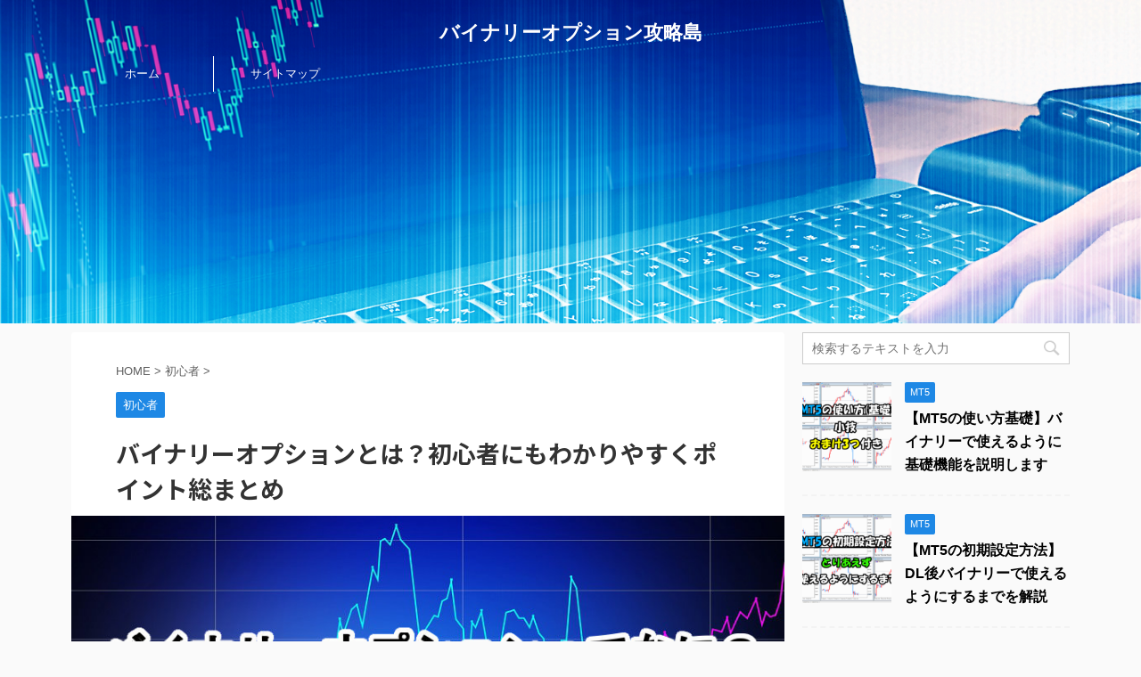

--- FILE ---
content_type: text/html; charset=UTF-8
request_url: https://ja-binaryoption.com/about-394/
body_size: 22324
content:
<!DOCTYPE html>
<!--[if lt IE 7]>
<html class="ie6" lang="ja"> <![endif]-->
<!--[if IE 7]>
<html class="i7" lang="ja"> <![endif]-->
<!--[if IE 8]>
<html class="ie" lang="ja"> <![endif]-->
<!--[if gt IE 8]><!-->
<html lang="ja" class="s-navi-right">
<!--<![endif]-->
<head prefix="og: http://ogp.me/ns# fb: http://ogp.me/ns/fb# article: http://ogp.me/ns/article#">
<meta charset="UTF-8" >
<meta name="viewport" content="width=device-width,initial-scale=1.0,user-scalable=no,viewport-fit=cover">
<meta name="format-detection" content="telephone=no" >
<link rel="alternate" type="application/rss+xml" title="バイナリーオプション攻略島 RSS Feed" href="https://ja-binaryoption.com/feed/" />
<link rel="pingback" href="https://ja-binaryoption.com/bo/xmlrpc.php" >
<!--[if lt IE 9]>
<script src="https://ja-binaryoption.com/bo/wp-content/themes/affinger5/js/html5shiv.js"></script>
<![endif]-->
<title>バイナリーオプションとは？初心者にもわかりやすくポイント総まとめ - バイナリーオプション攻略島</title>
<link rel='dns-prefetch' href='//ajax.googleapis.com' />
<link rel='dns-prefetch' href='//s.w.org' />
<script type="text/javascript">
window._wpemojiSettings = {"baseUrl":"https:\/\/s.w.org\/images\/core\/emoji\/11\/72x72\/","ext":".png","svgUrl":"https:\/\/s.w.org\/images\/core\/emoji\/11\/svg\/","svgExt":".svg","source":{"concatemoji":"https:\/\/ja-binaryoption.com\/bo\/wp-includes\/js\/wp-emoji-release.min.js?ver=4.9.8"}};
!function(a,b,c){function d(a,b){var c=String.fromCharCode;l.clearRect(0,0,k.width,k.height),l.fillText(c.apply(this,a),0,0);var d=k.toDataURL();l.clearRect(0,0,k.width,k.height),l.fillText(c.apply(this,b),0,0);var e=k.toDataURL();return d===e}function e(a){var b;if(!l||!l.fillText)return!1;switch(l.textBaseline="top",l.font="600 32px Arial",a){case"flag":return!(b=d([55356,56826,55356,56819],[55356,56826,8203,55356,56819]))&&(b=d([55356,57332,56128,56423,56128,56418,56128,56421,56128,56430,56128,56423,56128,56447],[55356,57332,8203,56128,56423,8203,56128,56418,8203,56128,56421,8203,56128,56430,8203,56128,56423,8203,56128,56447]),!b);case"emoji":return b=d([55358,56760,9792,65039],[55358,56760,8203,9792,65039]),!b}return!1}function f(a){var c=b.createElement("script");c.src=a,c.defer=c.type="text/javascript",b.getElementsByTagName("head")[0].appendChild(c)}var g,h,i,j,k=b.createElement("canvas"),l=k.getContext&&k.getContext("2d");for(j=Array("flag","emoji"),c.supports={everything:!0,everythingExceptFlag:!0},i=0;i<j.length;i++)c.supports[j[i]]=e(j[i]),c.supports.everything=c.supports.everything&&c.supports[j[i]],"flag"!==j[i]&&(c.supports.everythingExceptFlag=c.supports.everythingExceptFlag&&c.supports[j[i]]);c.supports.everythingExceptFlag=c.supports.everythingExceptFlag&&!c.supports.flag,c.DOMReady=!1,c.readyCallback=function(){c.DOMReady=!0},c.supports.everything||(h=function(){c.readyCallback()},b.addEventListener?(b.addEventListener("DOMContentLoaded",h,!1),a.addEventListener("load",h,!1)):(a.attachEvent("onload",h),b.attachEvent("onreadystatechange",function(){"complete"===b.readyState&&c.readyCallback()})),g=c.source||{},g.concatemoji?f(g.concatemoji):g.wpemoji&&g.twemoji&&(f(g.twemoji),f(g.wpemoji)))}(window,document,window._wpemojiSettings);
</script>
<style type="text/css">
img.wp-smiley,
img.emoji {
display: inline !important;
border: none !important;
box-shadow: none !important;
height: 1em !important;
width: 1em !important;
margin: 0 .07em !important;
vertical-align: -0.1em !important;
background: none !important;
padding: 0 !important;
}
</style>
<!-- <link rel='stylesheet' id='gglcptch-css'  href='https://ja-binaryoption.com/bo/wp-content/plugins/google-captcha/css/gglcptch.css?ver=1.37' type='text/css' media='all' /> -->
<!-- <link rel='stylesheet' id='st-affiliate-manager-common-css'  href='https://ja-binaryoption.com/bo/wp-content/plugins/st-affiliate-manager/Resources/assets/css/common.css?ver=20180227' type='text/css' media='all' /> -->
<!-- <link rel='stylesheet' id='st-toc-css'  href='https://ja-binaryoption.com/bo/wp-content/plugins/st-toc/assets/css/style.css?ver=20180831' type='text/css' media='all' /> -->
<!-- <link rel='stylesheet' id='normalize-css'  href='https://ja-binaryoption.com/bo/wp-content/themes/affinger5/css/normalize.css?ver=1.5.9' type='text/css' media='all' /> -->
<!-- <link rel='stylesheet' id='font-awesome-css'  href='https://ja-binaryoption.com/bo/wp-content/themes/affinger5/css/fontawesome/css/font-awesome.min.css?ver=4.7.0' type='text/css' media='all' /> -->
<!-- <link rel='stylesheet' id='font-awesome-animation-css'  href='https://ja-binaryoption.com/bo/wp-content/themes/affinger5/css/fontawesome/css/font-awesome-animation.min.css?ver=4.9.8' type='text/css' media='all' /> -->
<!-- <link rel='stylesheet' id='st_svg-css'  href='https://ja-binaryoption.com/bo/wp-content/themes/affinger5/st_svg/style.css?ver=4.9.8' type='text/css' media='all' /> -->
<!-- <link rel='stylesheet' id='slick-css'  href='https://ja-binaryoption.com/bo/wp-content/themes/affinger5/vendor/slick/slick.css?ver=1.8.0' type='text/css' media='all' /> -->
<!-- <link rel='stylesheet' id='slick-theme-css'  href='https://ja-binaryoption.com/bo/wp-content/themes/affinger5/vendor/slick/slick-theme.css?ver=1.8.0' type='text/css' media='all' /> -->
<link rel="stylesheet" type="text/css" href="//ja-binaryoption.com/bo/wp-content/cache/wpfc-minified/jyu3m8in/dk1iv.css" media="all"/>
<link rel='stylesheet' id='fonts-googleapis-roundedmplus1c-css'  href='//fonts.googleapis.com/earlyaccess/roundedmplus1c.css?ver=4.9.8' type='text/css' media='all' />
<link rel='stylesheet' id='fonts-googleapis-notosansjp-css'  href='//fonts.googleapis.com/earlyaccess/notosansjp.css?ver=4.9.8' type='text/css' media='all' />
<link rel='stylesheet' id='fonts-googleapis-lato700-css'  href='//fonts.googleapis.com/css?family=Lato%3A700&#038;ver=4.9.8' type='text/css' media='all' />
<link rel='stylesheet' id='fonts-googleapis-montserrat-css'  href='//fonts.googleapis.com/css?family=Montserrat%3A400&#038;ver=4.9.8' type='text/css' media='all' />
<!-- <link rel='stylesheet' id='style-css'  href='https://ja-binaryoption.com/bo/wp-content/themes/affinger5/style.css?ver=4.9.8' type='text/css' media='all' /> -->
<!-- <link rel='stylesheet' id='child-style-css'  href='https://ja-binaryoption.com/bo/wp-content/themes/affinger5-child/style.css?ver=4.9.8' type='text/css' media='all' /> -->
<!-- <link rel='stylesheet' id='single-css'  href='https://ja-binaryoption.com/bo/wp-content/themes/affinger5/st-rankcss.php' type='text/css' media='all' /> -->
<link rel="stylesheet" type="text/css" href="//ja-binaryoption.com/bo/wp-content/cache/wpfc-minified/9lro2x1s/vkrh.css" media="all"/>
<!-- <link rel='stylesheet' id='fancybox-css'  href='https://ja-binaryoption.com/bo/wp-content/plugins/easy-fancybox/fancybox/jquery.fancybox.1.3.21.min.css' type='text/css' media='screen' /> -->
<link rel="stylesheet" type="text/css" href="//ja-binaryoption.com/bo/wp-content/cache/wpfc-minified/5bqtjv6/vkrh.css" media="screen"/>
<!-- <link rel='stylesheet' id='st-themecss-css'  href='https://ja-binaryoption.com/bo/wp-content/themes/affinger5/st-themecss-loader.php?ver=4.9.8' type='text/css' media='all' /> -->
<link rel="stylesheet" type="text/css" href="//ja-binaryoption.com/bo/wp-content/cache/wpfc-minified/1zc86kph/vkrh.css" media="all"/>
<script type='text/javascript' src='//ajax.googleapis.com/ajax/libs/jquery/1.11.3/jquery.min.js?ver=1.11.3'></script>
<script src='//ja-binaryoption.com/bo/wp-content/cache/wpfc-minified/mjpx5aww/vkrh.js' type="text/javascript"></script>
<!-- <script type='text/javascript' src='https://ja-binaryoption.com/bo/wp-content/themes/affinger5/js/smoothscroll.js?ver=4.9.8'></script> -->
<link rel='https://api.w.org/' href='https://ja-binaryoption.com/wp-json/' />
<link rel='shortlink' href='https://ja-binaryoption.com/?p=394' />
<link rel="alternate" type="application/json+oembed" href="https://ja-binaryoption.com/wp-json/oembed/1.0/embed?url=https%3A%2F%2Fja-binaryoption.com%2Fabout-394%2F" />
<link rel="alternate" type="text/xml+oembed" href="https://ja-binaryoption.com/wp-json/oembed/1.0/embed?url=https%3A%2F%2Fja-binaryoption.com%2Fabout-394%2F&#038;format=xml" />
<meta name="robots" content="index, follow" />
<meta name="keywords" content="バイナリーオプション,初心者">
<meta name="description" content="ユーチューバーのように、たった1人の個人でも短期間で大きな成功をつかめる近年。定年まで真面目に働けば良いという時代の終わりが告げられました。ギャンブルじゃないの？危険じゃないの？と疑問を持つ人が多いバイナリーオプションについて、初心者の方でもわかるようにポイントを列挙して見やすくまとめました。">
<meta name="google-site-verification" content="m_liDVulvjsBmoME2qTsHhbVsfbUXiTDqiVL5uazrHQ" />
<link rel="canonical" href="https://ja-binaryoption.com/about-394/" />
<style type="text/css" id="wp-custom-css">
#st-menuwide nav.smanone {
max-width:1120px; /* メニューが6つの場合は6×160で960 */
}		</style>
<script>
(function (i, s, o, g, r, a, m) {
i['GoogleAnalyticsObject'] = r;
i[r] = i[r] || function () {
(i[r].q = i[r].q || []).push(arguments)
}, i[r].l = 1 * new Date();
a = s.createElement(o),
m = s.getElementsByTagName(o)[0];
a.async = 1;
a.src = g;
m.parentNode.insertBefore(a, m)
})(window, document, 'script', '//www.google-analytics.com/analytics.js', 'ga');
ga('create', 'UA-124526627-1', 'auto');
ga('send', 'pageview');
</script>
<script>
jQuery(function(){
jQuery(".post .entry-title").css("opacity",".0").animate({ 
"opacity": "1"
}, 2500);;
});
</script>
<script>
jQuery(function(){
jQuery('.entry-content a[href^=http]')
.not('[href*="'+location.hostname+'"]')
.attr({target:"_blank"})
;})
</script>
<script>
jQuery(function(){
jQuery('.st-btn-open').click(function(){
jQuery(this).next('.st-slidebox').stop(true, true).slideToggle();
});
});
</script>
<script>
jQuery(function(){
jQuery("#toc_container:not(:has(ul ul))").addClass("only-toc");
jQuery(".st-ac-box ul:has(.cat-item)").each(function(){
jQuery(this).addClass("st-ac-cat");
});
});
</script>
<script>
jQuery(function(){
});
</script>
</head>
<body class="post-template-default single single-post postid-394 single-format-standard not-front-page" >
<div id="st-ami">
<div id="wrapper" class="">
<div id="wrapper-in">
<header id="st-headwide">
<div id="headbox-bg">
<div class="clearfix" id="headbox">
<nav id="s-navi" class="pcnone">
<dl class="acordion">
<dt class="trigger">
<p class="acordion_button"><span class="op has-text"><i class="fa st-svg-menu"></i></span></p>
<!-- 追加メニュー -->
<!-- 追加メニュー2 -->
</dt>
<dd class="acordion_tree">
<div class="acordion_tree_content">
<div class="menu-%e3%83%88%e3%83%83%e3%83%97%e3%83%98%e3%83%83%e3%83%80%e3%83%bc%e7%94%a8-container"><ul id="menu-%e3%83%88%e3%83%83%e3%83%97%e3%83%98%e3%83%83%e3%83%80%e3%83%bc%e7%94%a8" class="menu"><li id="menu-item-60" class="menu-item menu-item-type-custom menu-item-object-custom menu-item-home menu-item-60"><a href="https://ja-binaryoption.com/"><span class="menu-item-label">ホーム</span></a></li>
<li id="menu-item-345" class="menu-item menu-item-type-custom menu-item-object-custom menu-item-345"><a href="https://ja-binaryoption.com/sitemap/"><span class="menu-item-label">サイトマップ</span></a></li>
</ul></div>							<div class="clear"></div>
</div>
</dd>
</dl>
</nav>
<div id="header-l">
<!-- キャプション -->
<p class="descr sitenametop">
</p>
<!-- ロゴ又はブログ名 -->
<p class="sitename"><a href="https://ja-binaryoption.com/">
バイナリーオプション攻略島													</a></p>
<!-- ロゴ又はブログ名ここまで -->
</div><!-- /#header-l -->
<div id="header-r" class="smanone">
</div><!-- /#header-r -->
</div><!-- /#headbox-bg -->
</div><!-- /#headbox clearfix -->
<div id="gazou-wide">
<div id="st-menubox">
<div id="st-menuwide">
<nav class="smanone clearfix"><ul id="menu-%e3%83%88%e3%83%83%e3%83%97%e3%83%98%e3%83%83%e3%83%80%e3%83%bc%e7%94%a8-1" class="menu"><li class="menu-item menu-item-type-custom menu-item-object-custom menu-item-home menu-item-60"><a href="https://ja-binaryoption.com/">ホーム</a></li>
<li class="menu-item menu-item-type-custom menu-item-object-custom menu-item-345"><a href="https://ja-binaryoption.com/sitemap/">サイトマップ</a></li>
</ul></nav>			</div>
</div>
<div id="st-headerbox">
<div id="st-header">
</div>
</div>
</div>
</header>
<div id="content-w">
<div id="content" class="clearfix">
<div id="contentInner">
<main>
<article>
<div id="post-394" class="st-post post-394 post type-post status-publish format-standard has-post-thumbnail hentry category-beginners">
<!--ぱんくず -->
<div id="breadcrumb">
<ol itemscope itemtype="http://schema.org/BreadcrumbList">
<li itemprop="itemListElement" itemscope
itemtype="http://schema.org/ListItem"><a href="https://ja-binaryoption.com" itemprop="item"><span itemprop="name">HOME</span></a> > <meta itemprop="position" content="1" /></li>
<li itemprop="itemListElement" itemscope
itemtype="http://schema.org/ListItem"><a href="https://ja-binaryoption.com/category/beginners/" itemprop="item">
<span itemprop="name">初心者</span> </a> &gt;<meta itemprop="position" content="2" /></li> 
</ol>
</div>
<!--/ ぱんくず -->
<!--ループ開始 -->
<p class="st-catgroup">
<a href="https://ja-binaryoption.com/category/beginners/" title="View all posts in 初心者" rel="category tag"><span class="catname st-catid2">初心者</span></a>					</p>
<h1 class="entry-title">バイナリーオプションとは？初心者にもわかりやすくポイント総まとめ</h1>
<div class="blogbox st-hide">
<p><span class="kdate">
更新日：<time class="updated" datetime="2018-09-12T15:59:28+0900">2018年9月12日</time>
</span></p>
</div>
<div class="mainbox">
<div id="nocopy" ><!-- コピー禁止エリアここから -->
<div class="st-eyecatch st-eyecatch-under">
<img width="860" height="538" src="https://ja-binaryoption.com/bo/wp-content/uploads/2018/09/binary-option.jpeg" class="attachment-full size-full wp-post-image" alt="binary-option" srcset="https://ja-binaryoption.com/bo/wp-content/uploads/2018/09/binary-option.jpeg 860w, https://ja-binaryoption.com/bo/wp-content/uploads/2018/09/binary-option-760x475.jpeg 760w, https://ja-binaryoption.com/bo/wp-content/uploads/2018/09/binary-option-768x480.jpeg 768w" sizes="(max-width: 860px) 100vw, 860px" />
</div>
<div class="entry-content">
<p>バイナリーオプションという言葉を聞いたことはありますか？</p>
<p>バイナリーオプションとは、FXと同じ為替相場のチャートを元に取引を行う<span class="ymarker-s">投資の一種</span>です。</p>
<p>FXとは違い損失を限定させられるので、ずっとチャートを監視していなくても安心だったり、費やす時間が短時間のため<span class="ymarker-s">サラリーマンの副業としてや主婦の方にも適しています。</span></p>
<p>しかし一方で、簡単に取り組めるその性質上、初心者の方が安易なエントリーを連続させて負け越し、「勝てない」「ギャンブルだ」などという良くない声もネット上では多く見かけます。</p>
<p>今回は、そんなバイナリーオプションについて<span class="ymarker-s">理解しておくべきポイントを初心者の方でもわかるように列挙して見やすくまとめました。</span></p>
<div class="graybox">
<p>会社に勤めて定年まで真面目に働いていれば良いという時代が終わった今日、<span class="ymarker-s">しっかりと計画的に自己資産を増やしていくため</span>にも、バイナリーオプションという投資がアリなのかを見極める材料として読み進めてみてください。</p>
<p>バイナリーオプションをマスターして利益を出せるようになると、<span class="ymarker-s">自己資産の増幅により老後の心配が減ったり、自由な時間が増えます。家族旅行により多く行けるようになったり、親孝行をするゆとりもできてきます。</span></p>
</div>
<p>&nbsp;</p>
<h2>バイナリーオプションって何なの？</h2>
<p><a href="https://ja-binaryoption.com/bo/wp-content/uploads/2018/09/binary-option1.jpeg"><img class="alignnone size-large wp-image-442" src="https://ja-binaryoption.com/bo/wp-content/uploads/2018/09/binary-option1-760x475.jpeg" alt="binary-option1" width="760" height="475" srcset="https://ja-binaryoption.com/bo/wp-content/uploads/2018/09/binary-option1-760x475.jpeg 760w, https://ja-binaryoption.com/bo/wp-content/uploads/2018/09/binary-option1-768x480.jpeg 768w, https://ja-binaryoption.com/bo/wp-content/uploads/2018/09/binary-option1.jpeg 860w" sizes="(max-width: 760px) 100vw, 760px" /></a></p>
<p>バイナリーオプションとは、為替相場の上がり下がり(USD/JPYで言えば円高/円安など)を予想し利益を出していく投資手段の1つです。</p>
<p>エントリーしたポイントから一定時間後に相場が上がっているのか下がっているのか、を当てれば良いという<span class="ymarker-s">シンプルな二者択一ルール</span>を採用しています。</p>
<p>実際の取引画面を見るのが最もわかりやすいため、ハイローオーストラリアという海外業者の取引画面を例にします。</p>
<p><a href="https://ja-binaryoption.com/bo/wp-content/uploads/2018/09/binary-option2.jpg"><img class="alignnone size-large wp-image-443" src="https://ja-binaryoption.com/bo/wp-content/uploads/2018/09/binary-option2-760x399.jpg" alt="binary-option2" width="760" height="399" srcset="https://ja-binaryoption.com/bo/wp-content/uploads/2018/09/binary-option2-760x399.jpg 760w, https://ja-binaryoption.com/bo/wp-content/uploads/2018/09/binary-option2-768x403.jpg 768w, https://ja-binaryoption.com/bo/wp-content/uploads/2018/09/binary-option2.jpg 860w" sizes="(max-width: 760px) 100vw, 760px" /></a></p>
<p>この画面のように、バイナリーオプションは<span class="ymarker-s">4つのステップ</span>を経由して報酬を獲得していきます。</p>
<div class="maruno">
<ol>
<li>投資金額を決める</li>
<li>上(higt)か下(low)かの予想エントリーを入れる</li>
<li>一定時間後のライン到達時に勝敗が確定する</li>
<li>ペイアウト倍率に基づいた払い戻し(勝ちの場合は1.88倍/負けの場合は0)を受ける</li>
</ol>
</div>
<p>基本構造はFXと同じ為替相場の予想ですが、ステップの③と④がFXと異なります。</p>
<p><span class="ymarker-s">③決済までの時間が決まっていること</span>、<span class="ymarker-s">④ペイアウト倍率による払い戻しを採用していること</span>、この2点がFXとバイナリーオプションを異なるものにしている部分であり、バイナリーオプションの大きな特徴になります。</p>
<p>&nbsp;</p>
<h3><i class="fa fa-check-circle"></i><span>決済までの時間が決まっている</span></h3>
<p>30秒後、1分後、5分後、15分後など、一定時間が経過したら強制的に勝敗の判定が行われます。</p>
<p>この強制決済のルールがあることにより、自分の意思で決済(利確/損切り)をするFXとは違い、<span class="ymarker-s">為替相場のチャート画面前に長時間張り付く必要がなくなります。</span></p>
<div class="st-mybox has-title" style="background:#f4fbff;border-color:#1e88e5;border-width:2px;border-radius:5px;"><p class="st-mybox-title" style="color:#1e88e5;font-weight:bold;text-shadow: #fff 3px 0px 0px, #fff 2.83487px 0.981584px 0px, #fff 2.35766px 1.85511px 0px, #fff 1.62091px 2.52441px 0px, #fff 0.705713px 2.91581px 0px, #fff -0.287171px 2.98622px 0px, #fff -1.24844px 2.72789px 0px, #fff -2.07227px 2.16926px 0px, #fff -2.66798px 1.37182px 0px, #fff -2.96998px 0.42336px 0px, #fff -2.94502px -0.571704px 0px, #fff -2.59586px -1.50383px 0px, #fff -1.96093px -2.27041px 0px, #fff -1.11013px -2.78704px 0px, #fff -0.137119px -2.99686px 0px, #fff 0.850987px -2.87677px 0px, #fff 1.74541px -2.43999px 0px, #fff 2.44769px -1.73459px 0px, #fff 2.88051px -0.838246px 0px;"><i class="fa fa-check-circle st-css-no" aria-hidden="true"></i>ポイント</p><div class="st-in-mybox">
<p>一度エントリーをしたら勝敗確定までの間に行う作業は基本ないため、仕事中のサラリーマンや主婦の方などが隙間時間に自分の資産を増やすことが可能となります。</p>
</div></div>
<p>&nbsp;</p>
<h3><i class="fa fa-check-circle"></i><span>ペイアウト倍率による払い戻し</span></h3>
<p>バイナリーオプションはペイアウト倍率に基づいた払い戻しがなされます。</p>
<div class="st-editor-margin" style="margin-bottom: -20px;"><p class="st-minihukidashi" style="background:#FFC107;color:#fff;margin: 0 0 0 0;font-size:90%;font-weight:bold;"><span style="border-top-color: #FFC107;"></span><i class="fa fa-file-text-o st-css-no" aria-hidden="true"></i>例えば、ペイアウト倍率1.8倍の場合</p></div>
<div class="st-mybox" style="background:#FFFDE7;border-width:0px;border-radius:5px;"><div class="st-in-mybox">・1万円を上方向にエントリーして正解　→　18,000円ゲット！(8,000円の勝ち)<br />
・1万円を上方向にエントリーして不正解　→　0円(10,000円の負け)</div></div>
<p>先ほどのハイローオーストラリアの取引画面で、負けた場合のステップを確認してみます。</p>
<div class="maruno">
<ol>
<li>投資金額に10,000円を入力</li>
<li>上(higt)にエントリー</li>
<li>判定時刻の時点で下降していた→予想はずれが確定</li>
<li>投資金額10,000円がすべて没収</li>
</ol>
</div>
<p>このように、ペイアウト倍率による払い戻しのため、どんなに大きな下落を伴って負けようが、<span class="ymarker-s">損失額はエントリーした金額分(上記例で言えば1万円)のみに限定できます。</span></p>
<p>この<span class="ymarker-s">損失額の限定は、バイナリーオプションの大きな特徴</span>であり、FXとバイナリーオプションを共存させている理由の1つです。</p>
<div class="st-mybox has-title" style="background:#f4fbff;border-color:#1e88e5;border-width:2px;border-radius:5px;"><p class="st-mybox-title" style="color:#1e88e5;font-weight:bold;text-shadow: #fff 3px 0px 0px, #fff 2.83487px 0.981584px 0px, #fff 2.35766px 1.85511px 0px, #fff 1.62091px 2.52441px 0px, #fff 0.705713px 2.91581px 0px, #fff -0.287171px 2.98622px 0px, #fff -1.24844px 2.72789px 0px, #fff -2.07227px 2.16926px 0px, #fff -2.66798px 1.37182px 0px, #fff -2.96998px 0.42336px 0px, #fff -2.94502px -0.571704px 0px, #fff -2.59586px -1.50383px 0px, #fff -1.96093px -2.27041px 0px, #fff -1.11013px -2.78704px 0px, #fff -0.137119px -2.99686px 0px, #fff 0.850987px -2.87677px 0px, #fff 1.74541px -2.43999px 0px, #fff 2.44769px -1.73459px 0px, #fff 2.88051px -0.838246px 0px;"><i class="fa fa-check-circle st-css-no" aria-hidden="true"></i>ポイント</p><div class="st-in-mybox">
<p>HighかLowの単純な二者択一、勝てば約2倍、負ければ0<br />
為替の変動幅に払い戻し額が依存しないシンプルなルール</p>
</div></div>
<p>&nbsp;</p>
<h2>バイナリーオプションってギャンブルじゃないの？</h2>
<p><a href="https://ja-binaryoption.com/bo/wp-content/uploads/2018/09/bo394-1.jpg"><img class="alignnone wp-image-451 size-large" src="https://ja-binaryoption.com/bo/wp-content/uploads/2018/09/bo394-1-760x506.jpg" alt="" width="760" height="506" srcset="https://ja-binaryoption.com/bo/wp-content/uploads/2018/09/bo394-1-760x506.jpg 760w, https://ja-binaryoption.com/bo/wp-content/uploads/2018/09/bo394-1-768x512.jpg 768w, https://ja-binaryoption.com/bo/wp-content/uploads/2018/09/bo394-1.jpg 860w" sizes="(max-width: 760px) 100vw, 760px" /></a></p>
<p>バイナリーオプションのルールがわかると、次にある疑問が出てきます。</p>
<p>「これって・・・<span class="ymarker-s">勝率50%のギャンブルでは？</span>」</p>
<p>バイナリーオプションはその単純な二者択一というルールのため、サイコロの丁半博打やトランプのハイ＆ローによく例えられます。</p>
<p>確かに、すべてのエントリーを勘に任せて一か八かで行っていたら、バイナリーオプションの勝敗は50%に収束するでしょう。</p>
<p>しかし、判断基準としている<span class="ymarker-s">外国為替のチャートの値動きの多くがテクニカル分析に依存している</span>という事実を認識すると、<span class="ymarker-s">勝率50％のギャンブルではないことがわかります。</span></p>
<blockquote>
<p>テクニカル分析（Technical analysis）とは、主に株式・商品取引・為替等の取引市場で、将来の取引価格の変化を<span class="ymarker-s">過去に発生した価格や出来高等の取引実績の時系列パターンから予想・分析</span>しようとする手法である。引用&lt;ウィキペディア(<a href="https://ja.wikipedia.org/wiki/%E3%83%86%E3%82%AF%E3%83%8B%E3%82%AB%E3%83%AB%E5%88%86%E6%9E%90" target="_blank" rel="noopener">https://ja.wikipedia.org/</a>)&gt;</p>
</blockquote>
<p>テクニカル分析とは、過去の値動きを分析し平均値を取るなどしてデータ化、そのデータを元に今後どのような値動きになるのかを予想するテクニックです。</p>
<p>テクニカル分析で使用する統計データは、世界中の人々がオンタイムでチャート上で共有しています。</p>
<p>共有された<span class="ymarker-s">共通のデータ</span>を元に値動きを予想するので、同じようなポイントで買いや売りのエントリーが入ることが多くなります。</p>
<p>つまり、<span class="ymarker-s">勝ちやすいポイント、負けやすいポイント、の認識も共通化しやすくなっているのです。</span></p>
<p>そして、同じようなポイントで買いや売りのエントリーが入った結果、為替相場の値動きはテクニカル分析に基づいたとおりに動き、予想の的中率が上がるのです。</p>
<p>あなたがもしテクニカル分析スキルを少しずつ身に付けていくのであれば、<span class="ymarker-s">バイナリーオプションが単なる勝率50％のギャンブルではないことを身をもって体験することができるでしょう。</span></p>
<div class="st-editor-margin" style="margin-bottom: -20px;"><p class="st-minihukidashi" style="background:#FFC107;color:#fff;margin: 0 0 0 0;font-size:90%;font-weight:bold;"><span style="border-top-color: #FFC107;"></span><i class="fa fa-file-text-o st-css-no" aria-hidden="true"></i>＜雑談＞将棋</p></div>
<div class="st-mybox" style="background:#FFFDE7;border-width:0px;border-radius:5px;"><div class="st-in-mybox">みなさん一度は将棋をやったことがあるのではないでしょうか。<br />
将棋の序盤に打つ手はプロ棋士でも共通化していることが多いです。<br />
この理由は、過去の先人棋士たちの莫大な対局データが解析され、”定跡”というものが見出されているからです。<br />
人間が<span class="ymarker-s">共通のデータを共有</span>(過去の先人棋士たちの対局の一手一手)すると、そのデータが分析されたり改良されたりし、より最善に近い手法が見つけられていきます(定跡)。<br />
そしてまたそのデータ(定跡)が多くの人に共有されることにより、人の行動は共通化していきます(序盤の方で打つ手はいくつかの定跡に絞られてくる)。</div></div>
<p>テクニカル分析でも将棋の定跡とまったく同じことが起きています。</p>
<p>「テクニカル分析は、過去の値動きを分析し平均値を取るなどしてデータ化、そのデータを元に今後どのような値動きになるのかを予想するテクニック」なので、</p>
<p>過去のデータ(テクニカル指標など)がオンタイムで全世界の人々に共有された結果、将棋でいう定跡のような手(勝ちやすいエントリーポイントなど)が解析されていき、そのエントリーポイントがさらにまた共有されることにより、多くの人のエントリーポイントが共通化していきます。</p>
<p>そしてその結果、テクニカル分析どおりの値動きをしやすくなり、予想が的中しやすくなるのです。</p>
<p>&nbsp;</p>
<p>バイナリーオプションはギャンブルのような性質を持っていますが、<span class="ymarker-s">知識を身に付け経験を積むことにより勝率を高めることができます。</span></p>
<p>この知識や経験というのは具体的にいうと上記で述べたような<span class="ymarker-s">テクニカル分析力</span>であり、<span class="ymarker-s">共通のデータを解読できる力</span>であり、<span class="ymarker-s">”定跡”</span><span class="ymarker-s">を知るという行為</span>に当たります。</p>
<div class="st-mybox has-title" style="background:#f4fbff;border-color:#1e88e5;border-width:2px;border-radius:5px;"><p class="st-mybox-title" style="color:#1e88e5;font-weight:bold;text-shadow: #fff 3px 0px 0px, #fff 2.83487px 0.981584px 0px, #fff 2.35766px 1.85511px 0px, #fff 1.62091px 2.52441px 0px, #fff 0.705713px 2.91581px 0px, #fff -0.287171px 2.98622px 0px, #fff -1.24844px 2.72789px 0px, #fff -2.07227px 2.16926px 0px, #fff -2.66798px 1.37182px 0px, #fff -2.96998px 0.42336px 0px, #fff -2.94502px -0.571704px 0px, #fff -2.59586px -1.50383px 0px, #fff -1.96093px -2.27041px 0px, #fff -1.11013px -2.78704px 0px, #fff -0.137119px -2.99686px 0px, #fff 0.850987px -2.87677px 0px, #fff 1.74541px -2.43999px 0px, #fff 2.44769px -1.73459px 0px, #fff 2.88051px -0.838246px 0px;"><i class="fa fa-check-circle st-css-no" aria-hidden="true"></i>ポイント</p><div class="st-in-mybox">
<p>勝率50％のギャンブルだと思われがちなバイナリーオプションですが、<span class="ymarker-s">”定跡”を知るという行為</span>によって勝率を高めることができます。</p>
<p>しかし初心者はテクニカル分析をするスキルが備わっていないため、しっかりとした根拠のないエントリーが増えやすく、結果ギャンブル性が高くなっている状態です。</p>
<p>このことを理解した上で、<span class="ymarker-s">スキルをつけるまでは、投資金額を小さくしたり、経験者から情報を得るなどし、ギャンブル性をなるべく低く保ちながら知識や経験を徐々に積んでいくよう</span><span class="ymarker-s">心がけておく必要があります。</span></p>
</div></div>
<p>&nbsp;</p>
<h2>バイナリーオプションって危険なの？</h2>
<p><a href="https://ja-binaryoption.com/bo/wp-content/uploads/2018/09/bo394-2.jpg"><img class="alignnone size-large wp-image-452" src="https://ja-binaryoption.com/bo/wp-content/uploads/2018/09/bo394-2-760x507.jpg" alt="" width="760" height="507" srcset="https://ja-binaryoption.com/bo/wp-content/uploads/2018/09/bo394-2-760x507.jpg 760w, https://ja-binaryoption.com/bo/wp-content/uploads/2018/09/bo394-2-768x513.jpg 768w, https://ja-binaryoption.com/bo/wp-content/uploads/2018/09/bo394-2.jpg 860w" sizes="(max-width: 760px) 100vw, 760px" /></a></p>
<p>「バイナリーオプションは危険だ」という情報を見かけることは多いです。</p>
<p>その理由は、詐欺まがいの悪徳業者(取引口座を開設させてくれる会社)が目立っている時期があったからです。</p>
<p>悪徳業者は海外ブローカーに多く、口座に入金した自己資金や勝ち分が出金できないという事例がありました。</p>
<p>しかし、多くの悪徳業者は口コミにより衆知されるようになり、<span class="ymarker-s">今ではほとんどが廃業</span>しています。</p>
<p>そして、<span class="ymarker-s">いま現在多くの人々が使用している業者が生き残っている優良業者であり、違法性のあるトラブルを起こさない業者</span>になります。</p>
<div class="clip-memobox" style="background:#fafafa;color:#000000;"><div class="clip-fonticon" style="font-size:100%;color:#919191;"><i class="fa fa-file-text-o st-css-no" aria-hidden="true"></i></div><div class="clip-memotext" style="border-color:#E0E0E0;"><p style="color:#000000;">＜正しい認識＞<br />
「バイナリーオプション＝危険」ではなく、「バイナリーオプション業者の一部＝危険(だった)」</p></div></div>
<p>当サイトでおススメしている業者は海外のブローカーですが、おススメする根拠があるブローカーであり、実際に使用してみて問題がなかった口座しかご紹介していません。</p>
<p>もちろん、いま現在も現役で使用し続けている海外ブローカーたちです。</p>
<div class="st-mybox has-title" style="background:#f4fbff;border-color:#1e88e5;border-width:2px;border-radius:5px;"><p class="st-mybox-title" style="color:#1e88e5;font-weight:bold;text-shadow: #fff 3px 0px 0px, #fff 2.83487px 0.981584px 0px, #fff 2.35766px 1.85511px 0px, #fff 1.62091px 2.52441px 0px, #fff 0.705713px 2.91581px 0px, #fff -0.287171px 2.98622px 0px, #fff -1.24844px 2.72789px 0px, #fff -2.07227px 2.16926px 0px, #fff -2.66798px 1.37182px 0px, #fff -2.96998px 0.42336px 0px, #fff -2.94502px -0.571704px 0px, #fff -2.59586px -1.50383px 0px, #fff -1.96093px -2.27041px 0px, #fff -1.11013px -2.78704px 0px, #fff -0.137119px -2.99686px 0px, #fff 0.850987px -2.87677px 0px, #fff 1.74541px -2.43999px 0px, #fff 2.44769px -1.73459px 0px, #fff 2.88051px -0.838246px 0px;"><i class="fa fa-check-circle st-css-no" aria-hidden="true"></i>ポイント</p><div class="st-in-mybox">
<p>業者選びのポイントは、「<span class="ymarker-s">海外だから良くない」ではなく、「実際に使ってみた人の声や評判」「トラブルの発生件数」などを基準</span>にしましょう。</p>
<p>また、多くのサイトでおススメ業者が紹介されていますが、<span class="ymarker-s">信頼できると感じるサイトを見つけ、そのサイトから発信される情報を第一に参考にする</span>癖をつけましょう。</p>
</div></div>
<p>&nbsp;</p>
<h2>リスクを自分でコントロールできるので、FXよりも初心者向き</h2>
<p><a href="https://ja-binaryoption.com/bo/wp-content/uploads/2018/09/bo394-3.jpg"><img class="alignnone size-large wp-image-453" src="https://ja-binaryoption.com/bo/wp-content/uploads/2018/09/bo394-3-760x506.jpg" alt="" width="760" height="506" srcset="https://ja-binaryoption.com/bo/wp-content/uploads/2018/09/bo394-3-760x506.jpg 760w, https://ja-binaryoption.com/bo/wp-content/uploads/2018/09/bo394-3-768x512.jpg 768w, https://ja-binaryoption.com/bo/wp-content/uploads/2018/09/bo394-3.jpg 860w" sizes="(max-width: 760px) 100vw, 760px" /></a></p>
<p>「バイナリーオプションで大負けしたー」などという口コミを見かけることがあります。</p>
<p>しかし、そもそも<span class="ymarker-s">バイナリーオプションはFXよりも非常に安全で、大負けしにくく、初心者向きです。</span></p>
<p>為替相場のチャートをしっかりと見極められるようになるための手慣らしとして、FXよりもバイナリーオプションの方が初心者に向いていると感じる理由を3つ書き出しました。</p>
<p>&nbsp;</p>
<h3><i class="fa fa-check-circle"></i><span>初心者向きの理由①：投資金額以上に負けない</span></h3>
<p>ここまでで何度も出てきたバイナリーオプションとFXの違いの1つです。</p>
<p><span class="ymarker-s">FXはレバレッジ(投資金額の25倍)がかかっており、口座に入金した証拠金以上に負けてしまう<span class="ymarker-s">ことがあります</span></span>。</p>
<p>証拠金以上に出てしまった損失は「追証」という形で後から請求され、自己破産せざるを得なくなってしまった人もいます。</p>
<p>FXで一番重要なことは損切りであると言われるように、塩漬けされたポジションをどうするかの判断がとても難しく、個々で大きく差が出る部分です。</p>
<p>新米トレーダーの時期はチャートもまだしっかりと見極められない状態。そんな時期に損失が膨らみ続けたり、その損失を止む無く受け入れ損切りする時の気持ちはとてもつらいものがあります。</p>
<p>私自信、FXでは何度もそのようなつらい状況/難しい判断の局面を経験していますが、バイナリーオプションではそのような局面はありません。</p>
<p><span class="ymarker-s">投資金額以上に負けないからです<span class="ymarker-s">。</span></span></p>
<p>バイナリーオプションは損失を限定できるため、その結果、<span class="ymarker-s">初心者でも安心してチャートを見る練習ができる</span>のです。</p>
<p>&nbsp;</p>
<h3><i class="fa fa-check-circle"></i><span>初心者向きの理由②：1000円程度の少額でスタートできる</span></h3>
<p>少額資金でスタートできるというのも初心者向きの理由の1つです。</p>
<p>理由①で述べたように、バイナリーオプションのルール上、すでに投資金額以上に負けないことは決まっています。</p>
<p>さらにそこに投資金額を1000円としたらどうでしょうか？</p>
<p>1回のエントリーで負ける場合の<span class="ymarker-s">最大損失額は1000円固定</span>で、なおかつもし仮にすべて勘でエントリーをした場合でも勝率は50％です。</p>
<p>&nbsp;</p>
<h3><i class="fa fa-check-circle"></i><span>初心者向きの理由③：多くの時間を必要としない</span></h3>
<p>語弊を招かないように付け加えると、エントリーポイントの選定やチャートの見極めなど、<span class="ymarker-s">”定跡”の習得には少し時間がかかります。</span></p>
<p>しかし、冒頭で説明したように、バイナリーオプションでの報酬獲得ステップはたったの4ステップ。</p>
<p>しかも<span class="ymarker-s">エントリーから勝敗確定までの一連のステップに費やす時間は数分～15分程度です。</span></p>
<p>勉強はできるが現場の経験が少なく使い物にならない頭でっかちの人がいるように、得た知識の多くはアウトプットして初めて更なる気付きや向上が望めます。</p>
<p>初心者が一定の力量を持ったトレーダーになるまでには、<span class="ymarker-s">実際の自己資金を使ってエントリー回数を重ね、生きた現場のトレードをこなしていく必要</span>があります。</p>
<p>作業ステップに多くの時間を必要とする場合、初心者はスキルを身に付ける前に離脱してしまい、結果、勝てない投資となってしまいます。</p>
<div class="st-mybox has-title" style="background:#f4fbff;border-color:#1e88e5;border-width:2px;border-radius:5px;"><p class="st-mybox-title" style="color:#1e88e5;font-weight:bold;text-shadow: #fff 3px 0px 0px, #fff 2.83487px 0.981584px 0px, #fff 2.35766px 1.85511px 0px, #fff 1.62091px 2.52441px 0px, #fff 0.705713px 2.91581px 0px, #fff -0.287171px 2.98622px 0px, #fff -1.24844px 2.72789px 0px, #fff -2.07227px 2.16926px 0px, #fff -2.66798px 1.37182px 0px, #fff -2.96998px 0.42336px 0px, #fff -2.94502px -0.571704px 0px, #fff -2.59586px -1.50383px 0px, #fff -1.96093px -2.27041px 0px, #fff -1.11013px -2.78704px 0px, #fff -0.137119px -2.99686px 0px, #fff 0.850987px -2.87677px 0px, #fff 1.74541px -2.43999px 0px, #fff 2.44769px -1.73459px 0px, #fff 2.88051px -0.838246px 0px;"><i class="fa fa-check-circle st-css-no" aria-hidden="true"></i>ポイント</p><div class="st-in-mybox">
<p>バイナリーオプションが初心者向きだと感じる理由は、1000円での少額エントリーで最大損失額を限定させながら為替相場のチャートの”定跡”を学ぶ機会を多く設けられることです。</p>
<p>このとき作業ステップに多くの時間を必要とする事柄は、特に副業の状態で始める初心者の方にとって大きな負担となってしまいます。</p>
<p>バイナリーオプションは工程がとてもシンプルなため初心者に向いており、勝率の最も低い新米とレーダーの時期を抜け出すまで、離脱させずに留まらせてくれます。</p>
</div></div>
<p>&nbsp;</p>
<h2>バイナリーオプションとFXの特徴比較：メリット/デメリットなど</h2>
<p>バイナリーオプションとFXの違いを理解しておくことはとても重要です。</p>
<p>違いがわかると特性が見えてくるので、投資金額や相場の状況、さらにはあなたの環境によってもどちらが向いているか判断できるようになるからです。</p>
<table style="border-collapse: collapse; width: 100%; height: 34px;" border="1">
<tbody>
<tr style="height: 17px;">
<td style="width: 50%; height: 17px; text-align: center;"><strong>バイナリーオプション</strong></td>
<td style="width: 50%; height: 17px; text-align: center;"><strong>FX</strong></td>
</tr>
<tr style="height: 17px;">
<td style="width: 50%; height: 17px;">・どのタイミングでエントリーするか決めるだけ<br />
・<span class="bmarker-s">値動きのチェックを頻繁にする必要がない</span><br />
・<span class="bmarker-s">負けた場合でも損失を限定できる(掛け金以上は負けない)</span><br />
・投資金額以上に勝つことはない<br />
・勝ちor負けしかない(負けたら投資金額すべて没収)<br />
・<span class="bmarker-s">相場が動かないときでも十分利益を出せる</span><br />
・<span class="bmarker-s">1000円程度から始められる(低資金)</span><br />
・長期的投資はできない<br />
・スワップ金利がない<br />
・ネット環境、パソコンorスマホがあればどこでも取引可能</td>
<td style="width: 50%; height: 17px;">・エントリー後、自らの判断で利確or損切りをする<br />
・ポジションを持っている間は四六時中値動きが気になってしまうことがある<br />
・口座内の自己資金以上に損失が膨らむことがある(レバレッジのため)<br />
・<span class="bmarker-s">動いた値幅に比例して大きな利益を出すことができる</span><br />
・大きな損失が出ても損切りしなければ相場が戻ってくることがある<br />
・相場が動かないときは利益を出しにくい<br />
・ロスカットされないために最低でも数万円必要<br />
・<span class="bmarker-s">長期的な投資ができる(ポジションを持ち続けられる)</span><br />
・<span class="bmarker-s">スワップ金利がある</span><br />
・ネット環境、パソコンorスマホがあればどこでも取引可能</td>
</tr>
</tbody>
</table>
<p>最も大きな違いだと思うのは、やはり<span class="ymarker-s">バイナリーオプションは損失を限定できる点</span>です。</p>
<p>この”損失を限定できる”ということにより、ポジションを持っている間値動きが気になり生活に支障をきたしてしまうというFXのデメリットをカバーします。</p>
<p>負けたとしても最高で1000円である場合と、決済をしなければいくら負けるかわからない場合では、気にかかる度合いが大きく違います。</p>
<p>実際私もFXをやっていましたし、今でもバイナリーオプションと併用して行っていますが、FXの場合はこの<span class="ymarker-s">ポジションを持っている間の疲労感</span>がとても大きく、<span class="ymarker-s">人生の幸福度が下がる感覚</span>があります。</p>
<p>リア充ではなくなると言ったら良いのでしょうか(個人的見解です)。</p>
<p>&nbsp;</p>
<p>ただ、FXでは予想がはずれて大きく損失が膨らんでしまったとしても、ポジションを持ち続ける間に相場が戻り、損益が±0になったり、<span class="ymarker-s">利益に転じることも</span>あります。</p>
<p>その点バイナリーオプションは、<span class="ymarker-s">たった0.001反対に動いたとしても負けは負け</span>、投資金額のすべてが没収されてしまいます。(しかし勝ちの場合はその逆になるので良い点として考えることもできます)</p>
<p>バイナリーオプションではほんの少しの値幅でも勝ちは勝ちなので、<span class="ymarker-s">相場状況が活発でなくとも勝つことができます。</span></p>
<p>ただし、投資金額以上に勝つことはできないため、より多くの金額を勝つためには、<span class="ymarker-s">投資金額を増やすorエントリー回数を増加させ勝つ回数を増やす必要</span>があります。</p>
<div class="st-mybox has-title" style="background:#f4fbff;border-color:#1e88e5;border-width:2px;border-radius:5px;"><p class="st-mybox-title" style="color:#1e88e5;font-weight:bold;text-shadow: #fff 3px 0px 0px, #fff 2.83487px 0.981584px 0px, #fff 2.35766px 1.85511px 0px, #fff 1.62091px 2.52441px 0px, #fff 0.705713px 2.91581px 0px, #fff -0.287171px 2.98622px 0px, #fff -1.24844px 2.72789px 0px, #fff -2.07227px 2.16926px 0px, #fff -2.66798px 1.37182px 0px, #fff -2.96998px 0.42336px 0px, #fff -2.94502px -0.571704px 0px, #fff -2.59586px -1.50383px 0px, #fff -1.96093px -2.27041px 0px, #fff -1.11013px -2.78704px 0px, #fff -0.137119px -2.99686px 0px, #fff 0.850987px -2.87677px 0px, #fff 1.74541px -2.43999px 0px, #fff 2.44769px -1.73459px 0px, #fff 2.88051px -0.838246px 0px;"><i class="fa fa-check-circle st-css-no" aria-hidden="true"></i>ポイント</p><div class="st-in-mybox">
<p>バイナリーオプションは自己資金の範囲内で計画的に投資ができます。損失額を限定できるからです。</p>
<p>損失額がすべて想定の範囲内に収まる点を一番に考えると、FXよりも初心者に向いている投資だと言えます。</p>
<p>ただし、バイナリーオプションにはFXと違いレバレッジがないので、利益を大きく出すためには1回の投資金額を増やすorエントリー回数を増加させ勝つ回数を増やす必要があります。</p>
</div></div>
<p>&nbsp;</p>
<h2>最終形態目指すべきはどこ？バイナリーオプションとFXの二刀流</h2>
<p><a href="https://ja-binaryoption.com/bo/wp-content/uploads/2018/09/bo394-4.jpg"><img class="alignnone size-large wp-image-454" src="https://ja-binaryoption.com/bo/wp-content/uploads/2018/09/bo394-4-760x505.jpg" alt="" width="760" height="505" srcset="https://ja-binaryoption.com/bo/wp-content/uploads/2018/09/bo394-4-760x505.jpg 760w, https://ja-binaryoption.com/bo/wp-content/uploads/2018/09/bo394-4-768x511.jpg 768w, https://ja-binaryoption.com/bo/wp-content/uploads/2018/09/bo394-4.jpg 860w" sizes="(max-width: 760px) 100vw, 760px" /></a></p>
<p>上の項の表にあるように、バイナリーオプションとFXにはそれぞれメリット/デメリットがあります。</p>
<p>初心者の時期はバイナリーオプションのみでスキルを磨くことが第一ですが、<span class="ymarker-s">最終的にはバイナリーオプション/FX双方の良い部分を取れるようになることを目指しましょう。</span></p>
<p>例えば、FXは値幅が大きく取れそうなときや長時間のトレード時間を確保できる仕事が休みの日などに行い、バイナリーオプションは値幅が小さいときやちょっとした合間の時間などに行う、といった区別の仕方です。</p>
<p>元となる為替相場のチャートはまったく同じものなので、チャートが読めるようになってくると<span class="ymarker-s">”バイナリーオプション向きの相場/FX向きの相場”を判断することはまったく難しいことではありません。</span></p>
<p>バイナリーオプションのエントリーを何度もこなし慣れてきたら、再度「バイナリーオプションとFXの特徴比較：メリット/デメリットなど」の上記表に戻って再確認をするといろいろな気付きがあるでしょう。</p>
<div class="st-mybox has-title" style="background:#f4fbff;border-color:#1e88e5;border-width:2px;border-radius:5px;"><p class="st-mybox-title" style="color:#1e88e5;font-weight:bold;text-shadow: #fff 3px 0px 0px, #fff 2.83487px 0.981584px 0px, #fff 2.35766px 1.85511px 0px, #fff 1.62091px 2.52441px 0px, #fff 0.705713px 2.91581px 0px, #fff -0.287171px 2.98622px 0px, #fff -1.24844px 2.72789px 0px, #fff -2.07227px 2.16926px 0px, #fff -2.66798px 1.37182px 0px, #fff -2.96998px 0.42336px 0px, #fff -2.94502px -0.571704px 0px, #fff -2.59586px -1.50383px 0px, #fff -1.96093px -2.27041px 0px, #fff -1.11013px -2.78704px 0px, #fff -0.137119px -2.99686px 0px, #fff 0.850987px -2.87677px 0px, #fff 1.74541px -2.43999px 0px, #fff 2.44769px -1.73459px 0px, #fff 2.88051px -0.838246px 0px;"><i class="fa fa-check-circle st-css-no" aria-hidden="true"></i>ポイント</p><div class="st-in-mybox">
<p>まずは1000円の少額エントリーでバイナリーオプションのトレードスキルを磨くことが最優先。これを忘れない。</p>
<p>慣れてきたら、FXで大きな値幅を掴み大きな利益を出し、値幅の小さいレンジ相場などでバイナリーオプションを活躍させることが最終形態であることを頭の片隅に入れておく。</p>
<p>そのような良いとこ取りがたとえできなかったとしても、<span class="ymarker-s">最終形態を認識しながら行動することはもの凄く重要</span>です。</p>
</div></div>
<p>&nbsp;</p>
<h2>あなたがバイナリーオプションに興味を持った理由を再確認してみて</h2>
<p><a href="https://ja-binaryoption.com/bo/wp-content/uploads/2018/09/bo394-5.jpg"><img class="alignnone size-large wp-image-455" src="https://ja-binaryoption.com/bo/wp-content/uploads/2018/09/bo394-5-760x506.jpg" alt="" width="760" height="506" srcset="https://ja-binaryoption.com/bo/wp-content/uploads/2018/09/bo394-5-760x506.jpg 760w, https://ja-binaryoption.com/bo/wp-content/uploads/2018/09/bo394-5-768x512.jpg 768w, https://ja-binaryoption.com/bo/wp-content/uploads/2018/09/bo394-5.jpg 860w" sizes="(max-width: 760px) 100vw, 760px" /></a></p>
<p>当サイト「バイナリーオプション攻略島」に検索などでたどり着いているあなたは、何かしらの形でバイナリーオプションや投資といった事柄に興味を持ったからでしょう。</p>
<p>ここで、<span class="ymarker-s">「そもそもなぜバイナリーオプションを始めるのか？投資を始めるのか？または始めようと思っているのか？」</span></p>
<p>という問いを今一度自分自身に投げかけてみて下さい。</p>
<p>バイナリーオプションを始めようと興味を持った人の多くは、おそらく・・・</p>
<div class="maruck">
<ul>
<li>今の収入のままでは将来が不安</li>
<li>家族にもっと贅沢をさせてあげたい</li>
<li>もっと旅行に行って楽しみたい</li>
<li>もっと自由な時間がほしい</li>
<li>もし働けなくなったら収入が途絶えるかも</li>
<li>親孝行したい</li>
<li>ゆとりのある生活がしたい</li>
</ul>
</div>
<p>などと考え、投資や副業に目を向けたはずです。</p>
<p>お金お金の人はあまり好かれないかもしれませんが、<span class="ymarker-s">お金があることで生活や心にゆとりができ、人にやさしくなれるのも事実</span>です。</p>
<p>自分や家族の人生を豊かなものにする1つの手段として、自己資産を増やすためのテクニックや知識は必要不可欠。</p>
<p>しっかりと自分の未来を見つめ、真剣に考えなければいけません。</p>
<p>バイナリーオプションは、<span class="ymarker-s">損失を限定させながら短時間で大きな利益を獲得できます。</span>そのメリットは計り知れません。</p>
<p>&nbsp;</p>
<p>学生時代は勉強を頑張らなかったのに、働き始めてから大学に通う人がいます。起業し、寝る間も惜しんで働く人もいます。</p>
<p>なぜでしょうか？</p>
<p>それは”動機”の有無に大きく関係していて、<span class="ymarker-s">動機があると人は行動しますし、その行動力はより力強くなります。</span></p>
<div class="st-mybox" style="background:#ffffff;border-color:#ccc;border-width:2px;border-radius:2px;"><div class="st-in-mybox">
<p>「パイロットになれば年収3,000万円もらえる」という事実を先に知っていれば、学生時代に物理学を必死に勉強したのに！と思う人は少なからず出てくるでしょう。</p>
</div></div>
<p>これが動機の力です。</p>
<p>&nbsp;</p>
<p>老後のため、家族のため、子供の教育費、旅行にいきたい、親孝行したい、自由な時間がほしい・・・</p>
<p>あなたがバイナリーオプションに興味を持った理由を今一度再確認してみて下さい。</p>
<p>そしてあなたの限られた時間をバイナリーオプションに使っても良いかどうか答えが出たとき、<span class="ymarker-s">大きな原動力</span>となって行動できるでしょう。</p>
<p>&nbsp;</p>
<h2>まとめ</h2>
<p>バイナリーオプションとは？から始まり、バイナリーオプションの特徴やFXとの比較をしてきました。</p>
<p>バイナリーオプションは、<span class="ymarker-s">損失額を限定でき、1000円程度の少額取引からスタート</span>することができます。</p>
<p>そしてなおかつ多くの作業ステップを必要としないので<span class="ymarker-s">初心者向き</span>です。</p>
<p>チャートに張り付いている必要もなく時間がかからないため、<span class="ymarker-s">サラリーマンや主婦の方など、副業としても最適</span>です。</p>
<p>最終的にはFXとの併用が望ましいですが、初心者の方がいきなりFXに手を出すと大きな損失を被ってしまうことがあります。</p>
<p>そんな時バイナリーオプションは<span class="ymarker-s">チャートの”定跡”を知る手慣らし</span>として活躍してくれることでしょう。</p>
</div>
</div><!-- コピー禁止エリアここまで -->
<div class="adbox">
<div style="padding-top:10px;">
</div>
</div>
</div><!-- .mainboxここまで -->
<div class="sns ">
<ul class="clearfix">
<!--ツイートボタン-->
<li class="twitter"> 
<a rel="nofollow" onclick="window.open('//twitter.com/intent/tweet?url=https%3A%2F%2Fja-binaryoption.com%2Fabout-394%2F&text=%E3%83%90%E3%82%A4%E3%83%8A%E3%83%AA%E3%83%BC%E3%82%AA%E3%83%97%E3%82%B7%E3%83%A7%E3%83%B3%E3%81%A8%E3%81%AF%EF%BC%9F%E5%88%9D%E5%BF%83%E8%80%85%E3%81%AB%E3%82%82%E3%82%8F%E3%81%8B%E3%82%8A%E3%82%84%E3%81%99%E3%81%8F%E3%83%9D%E3%82%A4%E3%83%B3%E3%83%88%E7%B7%8F%E3%81%BE%E3%81%A8%E3%82%81&tw_p=tweetbutton', '', 'width=500,height=450'); return false;"><i class="fa fa-twitter"></i><span class="snstext " >Twitter</span></a>
</li>
<!--シェアボタン-->      
<li class="facebook">
<a href="//www.facebook.com/sharer.php?src=bm&u=https%3A%2F%2Fja-binaryoption.com%2Fabout-394%2F&t=%E3%83%90%E3%82%A4%E3%83%8A%E3%83%AA%E3%83%BC%E3%82%AA%E3%83%97%E3%82%B7%E3%83%A7%E3%83%B3%E3%81%A8%E3%81%AF%EF%BC%9F%E5%88%9D%E5%BF%83%E8%80%85%E3%81%AB%E3%82%82%E3%82%8F%E3%81%8B%E3%82%8A%E3%82%84%E3%81%99%E3%81%8F%E3%83%9D%E3%82%A4%E3%83%B3%E3%83%88%E7%B7%8F%E3%81%BE%E3%81%A8%E3%82%81" target="_blank" rel="nofollow"><i class="fa fa-facebook"></i><span class="snstext " >Share</span>
</a>
</li>
<!--Google+1ボタン-->
<li class="googleplus">
<a href="//plus.google.com/share?url=https%3A%2F%2Fja-binaryoption.com%2Fabout-394%2F" target="_blank" rel="nofollow"><i class="fa fa-google-plus"></i><span class="snstext " >Google+</span></a>
</li>
<!--ポケットボタン-->      
<li class="pocket">
<a rel="nofollow" onclick="window.open('//getpocket.com/edit?url=https%3A%2F%2Fja-binaryoption.com%2Fabout-394%2F&title=%E3%83%90%E3%82%A4%E3%83%8A%E3%83%AA%E3%83%BC%E3%82%AA%E3%83%97%E3%82%B7%E3%83%A7%E3%83%B3%E3%81%A8%E3%81%AF%EF%BC%9F%E5%88%9D%E5%BF%83%E8%80%85%E3%81%AB%E3%82%82%E3%82%8F%E3%81%8B%E3%82%8A%E3%82%84%E3%81%99%E3%81%8F%E3%83%9D%E3%82%A4%E3%83%B3%E3%83%88%E7%B7%8F%E3%81%BE%E3%81%A8%E3%82%81', '', 'width=500,height=350'); return false;"><i class="fa fa-get-pocket"></i><span class="snstext " >Pocket</span></a></li>
<!--はてブボタン-->  
<li class="hatebu">       
<a href="//b.hatena.ne.jp/entry/https://ja-binaryoption.com/about-394/" class="hatena-bookmark-button" data-hatena-bookmark-layout="simple" title="バイナリーオプションとは？初心者にもわかりやすくポイント総まとめ" rel="nofollow"><i class="fa st-svg-hateb"></i><span class="snstext " >Hatena</span>
</a><script type="text/javascript" src="//b.st-hatena.com/js/bookmark_button.js" charset="utf-8" async="async"></script>
</li>
<!--LINEボタン-->   
<li class="line">
<a href="//line.me/R/msg/text/?%E3%83%90%E3%82%A4%E3%83%8A%E3%83%AA%E3%83%BC%E3%82%AA%E3%83%97%E3%82%B7%E3%83%A7%E3%83%B3%E3%81%A8%E3%81%AF%EF%BC%9F%E5%88%9D%E5%BF%83%E8%80%85%E3%81%AB%E3%82%82%E3%82%8F%E3%81%8B%E3%82%8A%E3%82%84%E3%81%99%E3%81%8F%E3%83%9D%E3%82%A4%E3%83%B3%E3%83%88%E7%B7%8F%E3%81%BE%E3%81%A8%E3%82%81%0Ahttps%3A%2F%2Fja-binaryoption.com%2Fabout-394%2F" target="_blank" rel="nofollow"><i class="fa fa-comment" aria-hidden="true"></i><span class="snstext" >LINE</span></a>
</li>     
</ul>
</div> 
<p class="tagst">
<i class="fa fa-folder-open-o" aria-hidden="true"></i>-<a href="https://ja-binaryoption.com/category/beginners/" rel="category tag">初心者</a><br/>
</p>
<aside>
<p class="author" style="display:none;"><a href="https://ja-binaryoption.com/author/ziboo/" title="じぼー / Ziboo" class="vcard author"><span class="fn">author</span></a></p>
<!--ループ終了-->
<hr class="hrcss" />
<div id="comments">
<div id="respond" class="comment-respond">
<h3 id="reply-title" class="comment-reply-title">comment <small><a rel="nofollow" id="cancel-comment-reply-link" href="/about-394/#respond" style="display:none;">コメントをキャンセル</a></small></h3>			<form action="https://ja-binaryoption.com/bo/wp-comments-post.php" method="post" id="commentform" class="comment-form">
<p class="comment-notes"><span id="email-notes">メールアドレスが公開されることはありません。</span></p><p class="comment-form-comment"><label for="comment">コメント</label> <textarea id="comment" name="comment" cols="45" rows="8" maxlength="65525" required="required"></textarea></p><p class="comment-form-author"><label for="author">名前</label> <input id="author" name="author" type="text" value="" size="30" maxlength="245" /></p>
<p class="comment-form-email"><label for="email">メールアドレス</label> <input id="email" name="email" type="text" value="" size="30" maxlength="100" aria-describedby="email-notes" /></p>
<p class="comment-form-url"><label for="url">サイト</label> <input id="url" name="url" type="text" value="" size="30" maxlength="200" /></p>
<div class="gglcptch gglcptch_v2"><div id="gglcptch_recaptcha_35144273" class="gglcptch_recaptcha"></div>
<noscript>
<div style="width: 302px;">
<div style="width: 302px; height: 422px; position: relative;">
<div style="width: 302px; height: 422px; position: absolute;">
<iframe src="https://www.google.com/recaptcha/api/fallback?k=6LfQf3AUAAAAAB6dQS07OzX8nYnOJrHmjuSz-iSg" frameborder="0" scrolling="no" style="width: 302px; height:422px; border-style: none;"></iframe>
</div>
</div>
<div style="border-style: none; bottom: 12px; left: 25px; margin: 0px; padding: 0px; right: 25px; background: #f9f9f9; border: 1px solid #c1c1c1; border-radius: 3px; height: 60px; width: 300px;">
<textarea id="g-recaptcha-response" name="g-recaptcha-response" class="g-recaptcha-response" style="width: 250px !important; height: 40px !important; border: 1px solid #c1c1c1 !important; margin: 10px 25px !important; padding: 0px !important; resize: none !important;"></textarea>
</div>
</div>
</noscript></div><p class="form-submit"><input name="submit" type="submit" id="submit" class="submit" value="コメントを送る" /> <input type='hidden' name='comment_post_ID' value='394' id='comment_post_ID' />
<input type='hidden' name='comment_parent' id='comment_parent' value='0' />
</p><p style="display: none;"><input type="hidden" id="akismet_comment_nonce" name="akismet_comment_nonce" value="6b56c6d1a9" /></p><p style="display: none;"><input type="hidden" id="ak_js" name="ak_js" value="191"/></p>			</form>
</div><!-- #respond -->
</div>
<!-- END singer -->
<!--関連記事-->
<h4 class="point"><span class="point-in">他の記事も見てみる</span></h4>
<div class="kanren ">
<dl class="clearfix">
<dt><a href="https://ja-binaryoption.com/start-bo-667/">
<img width="150" height="150" src="https://ja-binaryoption.com/bo/wp-content/uploads/2018/09/start-bo-150x150.png" class="attachment-thumbnail size-thumbnail wp-post-image" alt="start-bo" srcset="https://ja-binaryoption.com/bo/wp-content/uploads/2018/09/start-bo-150x150.png 150w, https://ja-binaryoption.com/bo/wp-content/uploads/2018/09/start-bo-100x100.png 100w, https://ja-binaryoption.com/bo/wp-content/uploads/2018/09/start-bo-300x300.png 300w, https://ja-binaryoption.com/bo/wp-content/uploads/2018/09/start-bo-400x400.png 400w, https://ja-binaryoption.com/bo/wp-content/uploads/2018/09/start-bo-60x60.png 60w" sizes="(max-width: 150px) 100vw, 150px" />							
</a></dt>
<dd>
<p class="st-catgroup itiran-category">
<a href="https://ja-binaryoption.com/category/beginners/" title="View all posts in 初心者" rel="category tag"><span class="catname st-catid2">初心者</span></a>		</p>
<h5 class="kanren-t">
<a href="https://ja-binaryoption.com/start-bo-667/">
攻略島の島民じぼーがバイナリーオプションを始めた9つの理由						</a></h5>
<div class="st-excerpt smanone">
<p>みなさんこんにちは。バイナリーオプション攻略島の島民”じぼー/Ziboo”です。 今回は、私がバイナリーオプションを始めた理由、そして今も継続して取り組んでいる理由を9つ、私の今までの経験や失敗談を交 ... </p>
</div>
</dd>
</dl>
<dl class="clearfix">
<dt><a href="https://ja-binaryoption.com/losing-655/">
<img width="150" height="150" src="https://ja-binaryoption.com/bo/wp-content/uploads/2018/09/bo-losing-150x150.png" class="attachment-thumbnail size-thumbnail wp-post-image" alt="bo-losing" srcset="https://ja-binaryoption.com/bo/wp-content/uploads/2018/09/bo-losing-150x150.png 150w, https://ja-binaryoption.com/bo/wp-content/uploads/2018/09/bo-losing-100x100.png 100w, https://ja-binaryoption.com/bo/wp-content/uploads/2018/09/bo-losing-300x300.png 300w, https://ja-binaryoption.com/bo/wp-content/uploads/2018/09/bo-losing-400x400.png 400w, https://ja-binaryoption.com/bo/wp-content/uploads/2018/09/bo-losing-60x60.png 60w" sizes="(max-width: 150px) 100vw, 150px" />							
</a></dt>
<dd>
<p class="st-catgroup itiran-category">
<a href="https://ja-binaryoption.com/category/beginners/" title="View all posts in 初心者" rel="category tag"><span class="catname st-catid2">初心者</span></a>		</p>
<h5 class="kanren-t">
<a href="https://ja-binaryoption.com/losing-655/">
知らないと負ける！バイナリー初心者が知るべき8つの「負けパターン」						</a></h5>
<div class="st-excerpt smanone">
<p>バイナリーオプションを攻略していくためには、まずは勝つことよりもトータルで負けないことが大切です。 それはつまり、勝率50～60％のラインをいかに保てるかが肝心ということ。 &nbsp; 今回の記事で ... </p>
</div>
</dd>
</dl>
</div>
<!--ページナビ-->
<div class="p-navi clearfix">
<dl>
<dt>NEXT</dt>
<dd>
<a href="https://ja-binaryoption.com/range-503/">勝率がぐぅーんとアップするバイナリーに適したレンジ相場の見極め方</a>
</dd>
</dl>
</div>
</aside>
</div>
<!--/post-->
</article>
</main>
</div>
<!-- /#contentInner -->
<div id="side">
<aside>
<div class="side-topad">
<div id="search-4" class="ad widget_search"><div id="search">
<form method="get" id="searchform" action="https://ja-binaryoption.com/">
<label class="hidden" for="s">
</label>
<input type="text" placeholder="検索するテキストを入力" value="" name="s" id="s" />
<input type="image" src="https://ja-binaryoption.com/bo/wp-content/themes/affinger5/images/search.png" alt="検索" id="searchsubmit" />
</form>
</div>
<!-- /stinger --> </div>			</div>
<div class="kanren ">
<dl class="clearfix">
<dt><a href="https://ja-binaryoption.com/mt5-setting-808/">
<img width="150" height="150" src="https://ja-binaryoption.com/bo/wp-content/uploads/2018/09/mt5-setting029-150x150.png" class="attachment-thumbnail size-thumbnail wp-post-image" alt="mt5-setting029" srcset="https://ja-binaryoption.com/bo/wp-content/uploads/2018/09/mt5-setting029-150x150.png 150w, https://ja-binaryoption.com/bo/wp-content/uploads/2018/09/mt5-setting029-100x100.png 100w, https://ja-binaryoption.com/bo/wp-content/uploads/2018/09/mt5-setting029-300x300.png 300w, https://ja-binaryoption.com/bo/wp-content/uploads/2018/09/mt5-setting029-400x400.png 400w, https://ja-binaryoption.com/bo/wp-content/uploads/2018/09/mt5-setting029-60x60.png 60w" sizes="(max-width: 150px) 100vw, 150px" />							
</a></dt>
<dd>
<p class="st-catgroup itiran-category">
<a href="https://ja-binaryoption.com/category/mt5/" title="View all posts in MT5" rel="category tag"><span class="catname st-catid16">MT5</span></a>		</p>
<h5 class="kanren-t"><a href="https://ja-binaryoption.com/mt5-setting-808/">【MT5の使い方基礎】バイナリーで使えるように基礎機能を説明します</a></h5>
</dd>
</dl>
<dl class="clearfix">
<dt><a href="https://ja-binaryoption.com/mt5-setting-760/">
<img width="150" height="150" src="https://ja-binaryoption.com/bo/wp-content/uploads/2018/09/mt5-setting-150x150.png" class="attachment-thumbnail size-thumbnail wp-post-image" alt="mt5-setting" srcset="https://ja-binaryoption.com/bo/wp-content/uploads/2018/09/mt5-setting-150x150.png 150w, https://ja-binaryoption.com/bo/wp-content/uploads/2018/09/mt5-setting-100x100.png 100w, https://ja-binaryoption.com/bo/wp-content/uploads/2018/09/mt5-setting-300x300.png 300w, https://ja-binaryoption.com/bo/wp-content/uploads/2018/09/mt5-setting-400x400.png 400w, https://ja-binaryoption.com/bo/wp-content/uploads/2018/09/mt5-setting-60x60.png 60w" sizes="(max-width: 150px) 100vw, 150px" />							
</a></dt>
<dd>
<p class="st-catgroup itiran-category">
<a href="https://ja-binaryoption.com/category/mt5/" title="View all posts in MT5" rel="category tag"><span class="catname st-catid16">MT5</span></a>		</p>
<h5 class="kanren-t"><a href="https://ja-binaryoption.com/mt5-setting-760/">【MT5の初期設定方法】DL後バイナリーで使えるようにするまでを解説</a></h5>
</dd>
</dl>
<dl class="clearfix">
<dt><a href="https://ja-binaryoption.com/losing-655/">
<img width="150" height="150" src="https://ja-binaryoption.com/bo/wp-content/uploads/2018/09/bo-losing-150x150.png" class="attachment-thumbnail size-thumbnail wp-post-image" alt="bo-losing" srcset="https://ja-binaryoption.com/bo/wp-content/uploads/2018/09/bo-losing-150x150.png 150w, https://ja-binaryoption.com/bo/wp-content/uploads/2018/09/bo-losing-100x100.png 100w, https://ja-binaryoption.com/bo/wp-content/uploads/2018/09/bo-losing-300x300.png 300w, https://ja-binaryoption.com/bo/wp-content/uploads/2018/09/bo-losing-400x400.png 400w, https://ja-binaryoption.com/bo/wp-content/uploads/2018/09/bo-losing-60x60.png 60w" sizes="(max-width: 150px) 100vw, 150px" />							
</a></dt>
<dd>
<p class="st-catgroup itiran-category">
<a href="https://ja-binaryoption.com/category/beginners/" title="View all posts in 初心者" rel="category tag"><span class="catname st-catid2">初心者</span></a>		</p>
<h5 class="kanren-t"><a href="https://ja-binaryoption.com/losing-655/">知らないと負ける！バイナリー初心者が知るべき8つの「負けパターン」</a></h5>
</dd>
</dl>
<dl class="clearfix">
<dt><a href="https://ja-binaryoption.com/start-bo-667/">
<img width="150" height="150" src="https://ja-binaryoption.com/bo/wp-content/uploads/2018/09/start-bo-150x150.png" class="attachment-thumbnail size-thumbnail wp-post-image" alt="start-bo" srcset="https://ja-binaryoption.com/bo/wp-content/uploads/2018/09/start-bo-150x150.png 150w, https://ja-binaryoption.com/bo/wp-content/uploads/2018/09/start-bo-100x100.png 100w, https://ja-binaryoption.com/bo/wp-content/uploads/2018/09/start-bo-300x300.png 300w, https://ja-binaryoption.com/bo/wp-content/uploads/2018/09/start-bo-400x400.png 400w, https://ja-binaryoption.com/bo/wp-content/uploads/2018/09/start-bo-60x60.png 60w" sizes="(max-width: 150px) 100vw, 150px" />							
</a></dt>
<dd>
<p class="st-catgroup itiran-category">
<a href="https://ja-binaryoption.com/category/beginners/" title="View all posts in 初心者" rel="category tag"><span class="catname st-catid2">初心者</span></a>		</p>
<h5 class="kanren-t"><a href="https://ja-binaryoption.com/start-bo-667/">攻略島の島民じぼーがバイナリーオプションを始めた9つの理由</a></h5>
</dd>
</dl>
<dl class="clearfix">
<dt><a href="https://ja-binaryoption.com/xm-mt5-582/">
<img width="150" height="150" src="https://ja-binaryoption.com/bo/wp-content/uploads/2018/09/XM-MT5-0-150x150.png" class="attachment-thumbnail size-thumbnail wp-post-image" alt="XM-MT5-0" srcset="https://ja-binaryoption.com/bo/wp-content/uploads/2018/09/XM-MT5-0-150x150.png 150w, https://ja-binaryoption.com/bo/wp-content/uploads/2018/09/XM-MT5-0-100x100.png 100w, https://ja-binaryoption.com/bo/wp-content/uploads/2018/09/XM-MT5-0-300x300.png 300w, https://ja-binaryoption.com/bo/wp-content/uploads/2018/09/XM-MT5-0-400x400.png 400w, https://ja-binaryoption.com/bo/wp-content/uploads/2018/09/XM-MT5-0-60x60.png 60w" sizes="(max-width: 150px) 100vw, 150px" />							
</a></dt>
<dd>
<p class="st-catgroup itiran-category">
<a href="https://ja-binaryoption.com/category/mt5/" title="View all posts in MT5" rel="category tag"><span class="catname st-catid16">MT5</span></a>		</p>
<h5 class="kanren-t"><a href="https://ja-binaryoption.com/xm-mt5-582/">【失敗しない】XMでデモ口座開設→そのままMT5ダウンロード手順</a></h5>
</dd>
</dl>
</div>		
<div id="mybox">
<div id="st_categories_widget-3" class="ad widget_st_categories_widget">
<div class="widget_st_categories_widget">
<h4 class="menu_underh2"><span>カテゴリー</span></h4>								<ul>
<li class="cat-item cat-item-16 has-thumbnail"><a href="https://ja-binaryoption.com/category/mt5/" ><img src="https://ja-binaryoption.com/bo/wp-content/themes/affinger5/images/no-img.png" alt="no image" title="no image" width="100" height="100"><span class="cat-item-label">MT5 (4)</span></a>
</li>
<li class="cat-item cat-item-10 has-thumbnail"><a href="https://ja-binaryoption.com/category/charts/" ><img src="https://ja-binaryoption.com/bo/wp-content/themes/affinger5/images/no-img.png" alt="no image" title="no image" width="100" height="100"><span class="cat-item-label">チャート分析 (1)</span></a>
</li>
<li class="cat-item cat-item-2 has-thumbnail"><a href="https://ja-binaryoption.com/category/beginners/" ><img width="100" height="100" src="https://ja-binaryoption.com/bo/wp-content/uploads/2018/08/header-card-sample-100x100.jpg" class="attachment-st_thumb100 size-st_thumb100" alt="" srcset="https://ja-binaryoption.com/bo/wp-content/uploads/2018/08/header-card-sample-100x100.jpg 100w, https://ja-binaryoption.com/bo/wp-content/uploads/2018/08/header-card-sample-150x150.jpg 150w, https://ja-binaryoption.com/bo/wp-content/uploads/2018/08/header-card-sample-300x300.jpg 300w, https://ja-binaryoption.com/bo/wp-content/uploads/2018/08/header-card-sample-400x400.jpg 400w, https://ja-binaryoption.com/bo/wp-content/uploads/2018/08/header-card-sample-60x60.jpg 60w" sizes="(max-width: 100px) 100vw, 100px" /><span class="cat-item-label">初心者 (3)</span></a>
</li>
</ul>
</div>
</div>
</div>
<div id="scrollad">
<!--ここにgoogleアドセンスコードを貼ると規約違反になるので注意して下さい-->
</div>
</aside>
</div>
<!-- /#side -->
</div>
<!--/#content -->
</div><!-- /contentw -->
<footer>
<div id="footer">
<div id="footer-in">
<!-- フッターのメインコンテンツ -->
<h3 class="footerlogo">
<!-- ロゴ又はブログ名 -->
<a href="https://ja-binaryoption.com/">
バイナリーオプション攻略島								</a>
</h3>
<p>
<a href="https://ja-binaryoption.com/"></a>
</p>
</div>
</div>
</footer>
</div>
<!-- /#wrapperin -->
</div>
<!-- /#wrapper -->
</div><!-- /#st-ami -->
<p class="copyr" data-copyr>Copyright&copy; バイナリーオプション攻略島 ,  2026 All&ensp;Rights Reserved.</p><script type='text/javascript' src='https://ja-binaryoption.com/bo/wp-includes/js/comment-reply.min.js?ver=4.9.8'></script>
<script type='text/javascript'>
/* <![CDATA[ */
var ST_TOC = [];
ST_TOC = {};
ST_TOC.VARS = {"uri":"https:\/\/ja-binaryoption.com\/bo\/wp-admin\/admin-ajax.php","nonce":"ed48958fec","plugin_meta":{"prefix":"st_toc","slug":"st-toc"},"post_id":394,"trackable":false,"settings":{"position":1,"threshold":2,"show_title":true,"title":"\u76ee\u6b21\u3067\u3056\u3063\u3068\u78ba\u8a8d","expandable":true,"labels":{"show":"\u8868\u793a","hide":"\u975e\u8868\u793a"},"hide_by_default":true,"hierarchical":true,"enable_smooth_scroll":true,"font_size":"","early_loading":false,"target_levels":[1,2,3,4,5,6],"content_selector":".mainbox .entry-content","accepted_selectors":{"1":[".toc-h1"],"2":[".toc-h2"],"3":[".toc-h3"],"4":[".toc-h4"],"5":[".toc-h5"],"6":[".toc-h6"]},"rejected_selectors":{"1":[".st-cardbox h5",".kanren h5.kanren-t",".kanren h3",".pop-box h5"],"2":[".st-cardbox h5",".kanren h5.kanren-t",".kanren h3",".pop-box h5"],"3":[".st-cardbox h5",".kanren h5.kanren-t",".kanren h3",".pop-box h5"],"4":[".st-cardbox h5",".kanren h5.kanren-t",".kanren h3",".pop-box h5"],"5":[".st-cardbox h5",".kanren h5.kanren-t",".kanren h3",".pop-box h5"],"6":[".st-cardbox h5",".kanren h5.kanren-t",".kanren h3",".pop-box h5"]}},"marker":" ST_TOC ","ignored_selector_before_heading":".st-h-ad","ignored_selector_after_heading":"","wrapper":"","container_id":"st_toc_container","classes":{"close":"st_toc_contracted","hierarchical":"st_toc_hierarchical","flat":"only-toc","title":"st_toc_title","toggle":"st_toc_toggle","list":"st_toc_list"},"fixed_element_selector":""};
/* ]]> */
</script>
<script type='text/javascript' src='https://ja-binaryoption.com/bo/wp-content/plugins/st-toc/assets/js/script.js?ver=20180831'></script>
<script type='text/javascript' src='https://ja-binaryoption.com/bo/wp-content/themes/affinger5/vendor/slick/slick.js?ver=1.5.9'></script>
<script type='text/javascript'>
/* <![CDATA[ */
var ST = {"expand_accordion_menu":"","sidemenu_accordion":"","is_mobile":""};
/* ]]> */
</script>
<script type='text/javascript' src='https://ja-binaryoption.com/bo/wp-content/themes/affinger5/js/base.js?ver=4.9.8'></script>
<script type='text/javascript' src='https://ja-binaryoption.com/bo/wp-content/themes/affinger5/js/scroll.js?ver=4.9.8'></script>
<script type='text/javascript' src='https://ja-binaryoption.com/bo/wp-content/themes/affinger5/js/jquery.tubular.1.0.js?ver=4.9.8'></script>
<script type='text/javascript' src='https://ja-binaryoption.com/bo/wp-content/plugins/easy-fancybox/fancybox/jquery.fancybox.1.3.21.min.js'></script>
<script type='text/javascript'>
var fb_timeout, fb_opts={'overlayShow':true,'hideOnOverlayClick':true,'showCloseButton':true,'margin':40,'centerOnScroll':true,'enableEscapeButton':true,'autoScale':true,'scriptPriority':10 };
if(typeof easy_fancybox_handler==='undefined'){
var easy_fancybox_handler=function(){
jQuery('.nofancybox,a.wp-block-file__button,a.pin-it-button,a[href*="pinterest.com/pin/create"]').addClass('nolightbox');
/* IMG */
var fb_IMG_select='a[href*=".jpg"]:not(.nolightbox,li.nolightbox>a),area[href*=".jpg"]:not(.nolightbox),a[href*=".jpeg"]:not(.nolightbox,li.nolightbox>a),area[href*=".jpeg"]:not(.nolightbox),a[href*=".png"]:not(.nolightbox,li.nolightbox>a),area[href*=".png"]:not(.nolightbox),a[href*=".webp"]:not(.nolightbox,li.nolightbox>a),area[href*=".webp"]:not(.nolightbox)';
jQuery(fb_IMG_select).addClass('fancybox image');
var fb_IMG_sections = jQuery('.gallery,.wp-block-gallery,.tiled-gallery');
fb_IMG_sections.each(function(){jQuery(this).find(fb_IMG_select).attr('rel','gallery-'+fb_IMG_sections.index(this));});
jQuery('a.fancybox,area.fancybox,li.fancybox a').each(function(){jQuery(this).fancybox(jQuery.extend({},fb_opts,{'transitionIn':'elastic','easingIn':'easeOutBack','transitionOut':'elastic','easingOut':'easeInBack','opacity':false,'hideOnContentClick':false,'titleShow':false,'titlePosition':'over','titleFromAlt':true,'showNavArrows':true,'enableKeyboardNav':true,'cyclic':false}))});
/* PDF */
jQuery('a[href*=".pdf"],area[href*=".pdf"],a[href*=".PDF"],area[href*=".PDF"]').not('.nolightbox,li.nolightbox>a').addClass('fancybox-pdf');
jQuery('a.fancybox-pdf,area.fancybox-pdf,li.fancybox-pdf a').each(function(){jQuery(this).fancybox(jQuery.extend({},fb_opts,{'type':'iframe','width':'90%','height':'90%','padding':10,'titleShow':false,'titlePosition':'float','titleFromAlt':true,'autoDimensions':false,'scrolling':'no'}))});
/* YouTube */
jQuery('a[href*="youtu.be/"],area[href*="youtu.be/"],a[href*="youtube.com/watch"],area[href*="youtube.com/watch"]').not('.nolightbox,li.nolightbox>a').addClass('fancybox-youtube');
jQuery('a.fancybox-youtube,area.fancybox-youtube,li.fancybox-youtube a').each(function(){jQuery(this).fancybox(jQuery.extend({},fb_opts,{'type':'iframe','width':800,'height':450,'padding':10,'keepRatio':1,'titleShow':false,'titlePosition':'float','titleFromAlt':true,'onStart':function(a,i,o){o.href=a[i].href.replace(/https?:\/\/youtu\.be/gi,"https://www.youtube.com/embed").replace(/https?:\/\/(?:www\.)?youtube\.com\/watch\?(.*)v=([a-z0-9\_\-]+)(?:&amp;|&|\?)?(.*)/gi,"https://www.youtube.com/embed/$2?$1$3");var splitOn=o.href.indexOf("?");var urlParms=(splitOn>-1)?o.href.substring(splitOn):"";o.allowfullscreen=(urlParms.indexOf("fs=0")>-1)?false:true}}))});};
jQuery('a.fancybox-close').on('click',function(e){e.preventDefault();jQuery.fancybox.close()});
};
var easy_fancybox_auto=function(){setTimeout(function(){jQuery('#fancybox-auto').trigger('click')},1000);};
jQuery(easy_fancybox_handler);jQuery(document).on('post-load',easy_fancybox_handler);
jQuery(easy_fancybox_auto);
</script>
<script type='text/javascript' src='https://ja-binaryoption.com/bo/wp-content/plugins/easy-fancybox/js/jquery.easing.1.4.1.min.js'></script>
<script type='text/javascript' src='https://ja-binaryoption.com/bo/wp-content/plugins/easy-fancybox/js/jquery.mousewheel.3.1.13.min.js'></script>
<script type='text/javascript' src='https://ja-binaryoption.com/bo/wp-includes/js/wp-embed.min.js?ver=4.9.8'></script>
<script async="async" type='text/javascript' src='https://ja-binaryoption.com/bo/wp-content/plugins/akismet/_inc/form.js?ver=4.0.8'></script>
<script type='text/javascript' src='https://ja-binaryoption.com/bo/wp-content/themes/affinger5/js/ac-fixmenu.js?ver=4.9.8'></script>
<script type='text/javascript' data-cfasync="false" async="async" defer="defer" src='https://www.google.com/recaptcha/api.js?render=explicit&#038;ver=1.37'></script>
<script type='text/javascript'>
/* <![CDATA[ */
var gglcptch = {"options":{"version":"v2","sitekey":"6LfQf3AUAAAAAB6dQS07OzX8nYnOJrHmjuSz-iSg","theme":"light","error":"<strong>Warning<\/strong>:&nbsp;More than one reCAPTCHA has been found in the current form. Please remove all unnecessary reCAPTCHA fields to make it work properly."},"vars":{"visibility":false}};
/* ]]> */
</script>
<script type='text/javascript' src='https://ja-binaryoption.com/bo/wp-content/plugins/google-captcha/js/script.js?ver=1.37'></script>
<script>
(function (window, document, $, undefined) {
'use strict';
$(function () {
var s = $('[data-copyr]'), t = $('#footer-in');
s.length && t.length && t.append(s);
});
}(window, window.document, jQuery));
</script>		<div id="page-top"><a href="#wrapper" class="fa fa-angle-up"></a></div>
</body></html><!-- WP Fastest Cache file was created in 0.56914114952087 seconds, on 22-01-26 7:03:13 -->

--- FILE ---
content_type: text/html; charset=utf-8
request_url: https://www.google.com/recaptcha/api2/anchor?ar=1&k=6LfQf3AUAAAAAB6dQS07OzX8nYnOJrHmjuSz-iSg&co=aHR0cHM6Ly9qYS1iaW5hcnlvcHRpb24uY29tOjQ0Mw..&hl=en&v=PoyoqOPhxBO7pBk68S4YbpHZ&theme=light&size=normal&anchor-ms=20000&execute-ms=30000&cb=dvrxsobx274w
body_size: 49317
content:
<!DOCTYPE HTML><html dir="ltr" lang="en"><head><meta http-equiv="Content-Type" content="text/html; charset=UTF-8">
<meta http-equiv="X-UA-Compatible" content="IE=edge">
<title>reCAPTCHA</title>
<style type="text/css">
/* cyrillic-ext */
@font-face {
  font-family: 'Roboto';
  font-style: normal;
  font-weight: 400;
  font-stretch: 100%;
  src: url(//fonts.gstatic.com/s/roboto/v48/KFO7CnqEu92Fr1ME7kSn66aGLdTylUAMa3GUBHMdazTgWw.woff2) format('woff2');
  unicode-range: U+0460-052F, U+1C80-1C8A, U+20B4, U+2DE0-2DFF, U+A640-A69F, U+FE2E-FE2F;
}
/* cyrillic */
@font-face {
  font-family: 'Roboto';
  font-style: normal;
  font-weight: 400;
  font-stretch: 100%;
  src: url(//fonts.gstatic.com/s/roboto/v48/KFO7CnqEu92Fr1ME7kSn66aGLdTylUAMa3iUBHMdazTgWw.woff2) format('woff2');
  unicode-range: U+0301, U+0400-045F, U+0490-0491, U+04B0-04B1, U+2116;
}
/* greek-ext */
@font-face {
  font-family: 'Roboto';
  font-style: normal;
  font-weight: 400;
  font-stretch: 100%;
  src: url(//fonts.gstatic.com/s/roboto/v48/KFO7CnqEu92Fr1ME7kSn66aGLdTylUAMa3CUBHMdazTgWw.woff2) format('woff2');
  unicode-range: U+1F00-1FFF;
}
/* greek */
@font-face {
  font-family: 'Roboto';
  font-style: normal;
  font-weight: 400;
  font-stretch: 100%;
  src: url(//fonts.gstatic.com/s/roboto/v48/KFO7CnqEu92Fr1ME7kSn66aGLdTylUAMa3-UBHMdazTgWw.woff2) format('woff2');
  unicode-range: U+0370-0377, U+037A-037F, U+0384-038A, U+038C, U+038E-03A1, U+03A3-03FF;
}
/* math */
@font-face {
  font-family: 'Roboto';
  font-style: normal;
  font-weight: 400;
  font-stretch: 100%;
  src: url(//fonts.gstatic.com/s/roboto/v48/KFO7CnqEu92Fr1ME7kSn66aGLdTylUAMawCUBHMdazTgWw.woff2) format('woff2');
  unicode-range: U+0302-0303, U+0305, U+0307-0308, U+0310, U+0312, U+0315, U+031A, U+0326-0327, U+032C, U+032F-0330, U+0332-0333, U+0338, U+033A, U+0346, U+034D, U+0391-03A1, U+03A3-03A9, U+03B1-03C9, U+03D1, U+03D5-03D6, U+03F0-03F1, U+03F4-03F5, U+2016-2017, U+2034-2038, U+203C, U+2040, U+2043, U+2047, U+2050, U+2057, U+205F, U+2070-2071, U+2074-208E, U+2090-209C, U+20D0-20DC, U+20E1, U+20E5-20EF, U+2100-2112, U+2114-2115, U+2117-2121, U+2123-214F, U+2190, U+2192, U+2194-21AE, U+21B0-21E5, U+21F1-21F2, U+21F4-2211, U+2213-2214, U+2216-22FF, U+2308-230B, U+2310, U+2319, U+231C-2321, U+2336-237A, U+237C, U+2395, U+239B-23B7, U+23D0, U+23DC-23E1, U+2474-2475, U+25AF, U+25B3, U+25B7, U+25BD, U+25C1, U+25CA, U+25CC, U+25FB, U+266D-266F, U+27C0-27FF, U+2900-2AFF, U+2B0E-2B11, U+2B30-2B4C, U+2BFE, U+3030, U+FF5B, U+FF5D, U+1D400-1D7FF, U+1EE00-1EEFF;
}
/* symbols */
@font-face {
  font-family: 'Roboto';
  font-style: normal;
  font-weight: 400;
  font-stretch: 100%;
  src: url(//fonts.gstatic.com/s/roboto/v48/KFO7CnqEu92Fr1ME7kSn66aGLdTylUAMaxKUBHMdazTgWw.woff2) format('woff2');
  unicode-range: U+0001-000C, U+000E-001F, U+007F-009F, U+20DD-20E0, U+20E2-20E4, U+2150-218F, U+2190, U+2192, U+2194-2199, U+21AF, U+21E6-21F0, U+21F3, U+2218-2219, U+2299, U+22C4-22C6, U+2300-243F, U+2440-244A, U+2460-24FF, U+25A0-27BF, U+2800-28FF, U+2921-2922, U+2981, U+29BF, U+29EB, U+2B00-2BFF, U+4DC0-4DFF, U+FFF9-FFFB, U+10140-1018E, U+10190-1019C, U+101A0, U+101D0-101FD, U+102E0-102FB, U+10E60-10E7E, U+1D2C0-1D2D3, U+1D2E0-1D37F, U+1F000-1F0FF, U+1F100-1F1AD, U+1F1E6-1F1FF, U+1F30D-1F30F, U+1F315, U+1F31C, U+1F31E, U+1F320-1F32C, U+1F336, U+1F378, U+1F37D, U+1F382, U+1F393-1F39F, U+1F3A7-1F3A8, U+1F3AC-1F3AF, U+1F3C2, U+1F3C4-1F3C6, U+1F3CA-1F3CE, U+1F3D4-1F3E0, U+1F3ED, U+1F3F1-1F3F3, U+1F3F5-1F3F7, U+1F408, U+1F415, U+1F41F, U+1F426, U+1F43F, U+1F441-1F442, U+1F444, U+1F446-1F449, U+1F44C-1F44E, U+1F453, U+1F46A, U+1F47D, U+1F4A3, U+1F4B0, U+1F4B3, U+1F4B9, U+1F4BB, U+1F4BF, U+1F4C8-1F4CB, U+1F4D6, U+1F4DA, U+1F4DF, U+1F4E3-1F4E6, U+1F4EA-1F4ED, U+1F4F7, U+1F4F9-1F4FB, U+1F4FD-1F4FE, U+1F503, U+1F507-1F50B, U+1F50D, U+1F512-1F513, U+1F53E-1F54A, U+1F54F-1F5FA, U+1F610, U+1F650-1F67F, U+1F687, U+1F68D, U+1F691, U+1F694, U+1F698, U+1F6AD, U+1F6B2, U+1F6B9-1F6BA, U+1F6BC, U+1F6C6-1F6CF, U+1F6D3-1F6D7, U+1F6E0-1F6EA, U+1F6F0-1F6F3, U+1F6F7-1F6FC, U+1F700-1F7FF, U+1F800-1F80B, U+1F810-1F847, U+1F850-1F859, U+1F860-1F887, U+1F890-1F8AD, U+1F8B0-1F8BB, U+1F8C0-1F8C1, U+1F900-1F90B, U+1F93B, U+1F946, U+1F984, U+1F996, U+1F9E9, U+1FA00-1FA6F, U+1FA70-1FA7C, U+1FA80-1FA89, U+1FA8F-1FAC6, U+1FACE-1FADC, U+1FADF-1FAE9, U+1FAF0-1FAF8, U+1FB00-1FBFF;
}
/* vietnamese */
@font-face {
  font-family: 'Roboto';
  font-style: normal;
  font-weight: 400;
  font-stretch: 100%;
  src: url(//fonts.gstatic.com/s/roboto/v48/KFO7CnqEu92Fr1ME7kSn66aGLdTylUAMa3OUBHMdazTgWw.woff2) format('woff2');
  unicode-range: U+0102-0103, U+0110-0111, U+0128-0129, U+0168-0169, U+01A0-01A1, U+01AF-01B0, U+0300-0301, U+0303-0304, U+0308-0309, U+0323, U+0329, U+1EA0-1EF9, U+20AB;
}
/* latin-ext */
@font-face {
  font-family: 'Roboto';
  font-style: normal;
  font-weight: 400;
  font-stretch: 100%;
  src: url(//fonts.gstatic.com/s/roboto/v48/KFO7CnqEu92Fr1ME7kSn66aGLdTylUAMa3KUBHMdazTgWw.woff2) format('woff2');
  unicode-range: U+0100-02BA, U+02BD-02C5, U+02C7-02CC, U+02CE-02D7, U+02DD-02FF, U+0304, U+0308, U+0329, U+1D00-1DBF, U+1E00-1E9F, U+1EF2-1EFF, U+2020, U+20A0-20AB, U+20AD-20C0, U+2113, U+2C60-2C7F, U+A720-A7FF;
}
/* latin */
@font-face {
  font-family: 'Roboto';
  font-style: normal;
  font-weight: 400;
  font-stretch: 100%;
  src: url(//fonts.gstatic.com/s/roboto/v48/KFO7CnqEu92Fr1ME7kSn66aGLdTylUAMa3yUBHMdazQ.woff2) format('woff2');
  unicode-range: U+0000-00FF, U+0131, U+0152-0153, U+02BB-02BC, U+02C6, U+02DA, U+02DC, U+0304, U+0308, U+0329, U+2000-206F, U+20AC, U+2122, U+2191, U+2193, U+2212, U+2215, U+FEFF, U+FFFD;
}
/* cyrillic-ext */
@font-face {
  font-family: 'Roboto';
  font-style: normal;
  font-weight: 500;
  font-stretch: 100%;
  src: url(//fonts.gstatic.com/s/roboto/v48/KFO7CnqEu92Fr1ME7kSn66aGLdTylUAMa3GUBHMdazTgWw.woff2) format('woff2');
  unicode-range: U+0460-052F, U+1C80-1C8A, U+20B4, U+2DE0-2DFF, U+A640-A69F, U+FE2E-FE2F;
}
/* cyrillic */
@font-face {
  font-family: 'Roboto';
  font-style: normal;
  font-weight: 500;
  font-stretch: 100%;
  src: url(//fonts.gstatic.com/s/roboto/v48/KFO7CnqEu92Fr1ME7kSn66aGLdTylUAMa3iUBHMdazTgWw.woff2) format('woff2');
  unicode-range: U+0301, U+0400-045F, U+0490-0491, U+04B0-04B1, U+2116;
}
/* greek-ext */
@font-face {
  font-family: 'Roboto';
  font-style: normal;
  font-weight: 500;
  font-stretch: 100%;
  src: url(//fonts.gstatic.com/s/roboto/v48/KFO7CnqEu92Fr1ME7kSn66aGLdTylUAMa3CUBHMdazTgWw.woff2) format('woff2');
  unicode-range: U+1F00-1FFF;
}
/* greek */
@font-face {
  font-family: 'Roboto';
  font-style: normal;
  font-weight: 500;
  font-stretch: 100%;
  src: url(//fonts.gstatic.com/s/roboto/v48/KFO7CnqEu92Fr1ME7kSn66aGLdTylUAMa3-UBHMdazTgWw.woff2) format('woff2');
  unicode-range: U+0370-0377, U+037A-037F, U+0384-038A, U+038C, U+038E-03A1, U+03A3-03FF;
}
/* math */
@font-face {
  font-family: 'Roboto';
  font-style: normal;
  font-weight: 500;
  font-stretch: 100%;
  src: url(//fonts.gstatic.com/s/roboto/v48/KFO7CnqEu92Fr1ME7kSn66aGLdTylUAMawCUBHMdazTgWw.woff2) format('woff2');
  unicode-range: U+0302-0303, U+0305, U+0307-0308, U+0310, U+0312, U+0315, U+031A, U+0326-0327, U+032C, U+032F-0330, U+0332-0333, U+0338, U+033A, U+0346, U+034D, U+0391-03A1, U+03A3-03A9, U+03B1-03C9, U+03D1, U+03D5-03D6, U+03F0-03F1, U+03F4-03F5, U+2016-2017, U+2034-2038, U+203C, U+2040, U+2043, U+2047, U+2050, U+2057, U+205F, U+2070-2071, U+2074-208E, U+2090-209C, U+20D0-20DC, U+20E1, U+20E5-20EF, U+2100-2112, U+2114-2115, U+2117-2121, U+2123-214F, U+2190, U+2192, U+2194-21AE, U+21B0-21E5, U+21F1-21F2, U+21F4-2211, U+2213-2214, U+2216-22FF, U+2308-230B, U+2310, U+2319, U+231C-2321, U+2336-237A, U+237C, U+2395, U+239B-23B7, U+23D0, U+23DC-23E1, U+2474-2475, U+25AF, U+25B3, U+25B7, U+25BD, U+25C1, U+25CA, U+25CC, U+25FB, U+266D-266F, U+27C0-27FF, U+2900-2AFF, U+2B0E-2B11, U+2B30-2B4C, U+2BFE, U+3030, U+FF5B, U+FF5D, U+1D400-1D7FF, U+1EE00-1EEFF;
}
/* symbols */
@font-face {
  font-family: 'Roboto';
  font-style: normal;
  font-weight: 500;
  font-stretch: 100%;
  src: url(//fonts.gstatic.com/s/roboto/v48/KFO7CnqEu92Fr1ME7kSn66aGLdTylUAMaxKUBHMdazTgWw.woff2) format('woff2');
  unicode-range: U+0001-000C, U+000E-001F, U+007F-009F, U+20DD-20E0, U+20E2-20E4, U+2150-218F, U+2190, U+2192, U+2194-2199, U+21AF, U+21E6-21F0, U+21F3, U+2218-2219, U+2299, U+22C4-22C6, U+2300-243F, U+2440-244A, U+2460-24FF, U+25A0-27BF, U+2800-28FF, U+2921-2922, U+2981, U+29BF, U+29EB, U+2B00-2BFF, U+4DC0-4DFF, U+FFF9-FFFB, U+10140-1018E, U+10190-1019C, U+101A0, U+101D0-101FD, U+102E0-102FB, U+10E60-10E7E, U+1D2C0-1D2D3, U+1D2E0-1D37F, U+1F000-1F0FF, U+1F100-1F1AD, U+1F1E6-1F1FF, U+1F30D-1F30F, U+1F315, U+1F31C, U+1F31E, U+1F320-1F32C, U+1F336, U+1F378, U+1F37D, U+1F382, U+1F393-1F39F, U+1F3A7-1F3A8, U+1F3AC-1F3AF, U+1F3C2, U+1F3C4-1F3C6, U+1F3CA-1F3CE, U+1F3D4-1F3E0, U+1F3ED, U+1F3F1-1F3F3, U+1F3F5-1F3F7, U+1F408, U+1F415, U+1F41F, U+1F426, U+1F43F, U+1F441-1F442, U+1F444, U+1F446-1F449, U+1F44C-1F44E, U+1F453, U+1F46A, U+1F47D, U+1F4A3, U+1F4B0, U+1F4B3, U+1F4B9, U+1F4BB, U+1F4BF, U+1F4C8-1F4CB, U+1F4D6, U+1F4DA, U+1F4DF, U+1F4E3-1F4E6, U+1F4EA-1F4ED, U+1F4F7, U+1F4F9-1F4FB, U+1F4FD-1F4FE, U+1F503, U+1F507-1F50B, U+1F50D, U+1F512-1F513, U+1F53E-1F54A, U+1F54F-1F5FA, U+1F610, U+1F650-1F67F, U+1F687, U+1F68D, U+1F691, U+1F694, U+1F698, U+1F6AD, U+1F6B2, U+1F6B9-1F6BA, U+1F6BC, U+1F6C6-1F6CF, U+1F6D3-1F6D7, U+1F6E0-1F6EA, U+1F6F0-1F6F3, U+1F6F7-1F6FC, U+1F700-1F7FF, U+1F800-1F80B, U+1F810-1F847, U+1F850-1F859, U+1F860-1F887, U+1F890-1F8AD, U+1F8B0-1F8BB, U+1F8C0-1F8C1, U+1F900-1F90B, U+1F93B, U+1F946, U+1F984, U+1F996, U+1F9E9, U+1FA00-1FA6F, U+1FA70-1FA7C, U+1FA80-1FA89, U+1FA8F-1FAC6, U+1FACE-1FADC, U+1FADF-1FAE9, U+1FAF0-1FAF8, U+1FB00-1FBFF;
}
/* vietnamese */
@font-face {
  font-family: 'Roboto';
  font-style: normal;
  font-weight: 500;
  font-stretch: 100%;
  src: url(//fonts.gstatic.com/s/roboto/v48/KFO7CnqEu92Fr1ME7kSn66aGLdTylUAMa3OUBHMdazTgWw.woff2) format('woff2');
  unicode-range: U+0102-0103, U+0110-0111, U+0128-0129, U+0168-0169, U+01A0-01A1, U+01AF-01B0, U+0300-0301, U+0303-0304, U+0308-0309, U+0323, U+0329, U+1EA0-1EF9, U+20AB;
}
/* latin-ext */
@font-face {
  font-family: 'Roboto';
  font-style: normal;
  font-weight: 500;
  font-stretch: 100%;
  src: url(//fonts.gstatic.com/s/roboto/v48/KFO7CnqEu92Fr1ME7kSn66aGLdTylUAMa3KUBHMdazTgWw.woff2) format('woff2');
  unicode-range: U+0100-02BA, U+02BD-02C5, U+02C7-02CC, U+02CE-02D7, U+02DD-02FF, U+0304, U+0308, U+0329, U+1D00-1DBF, U+1E00-1E9F, U+1EF2-1EFF, U+2020, U+20A0-20AB, U+20AD-20C0, U+2113, U+2C60-2C7F, U+A720-A7FF;
}
/* latin */
@font-face {
  font-family: 'Roboto';
  font-style: normal;
  font-weight: 500;
  font-stretch: 100%;
  src: url(//fonts.gstatic.com/s/roboto/v48/KFO7CnqEu92Fr1ME7kSn66aGLdTylUAMa3yUBHMdazQ.woff2) format('woff2');
  unicode-range: U+0000-00FF, U+0131, U+0152-0153, U+02BB-02BC, U+02C6, U+02DA, U+02DC, U+0304, U+0308, U+0329, U+2000-206F, U+20AC, U+2122, U+2191, U+2193, U+2212, U+2215, U+FEFF, U+FFFD;
}
/* cyrillic-ext */
@font-face {
  font-family: 'Roboto';
  font-style: normal;
  font-weight: 900;
  font-stretch: 100%;
  src: url(//fonts.gstatic.com/s/roboto/v48/KFO7CnqEu92Fr1ME7kSn66aGLdTylUAMa3GUBHMdazTgWw.woff2) format('woff2');
  unicode-range: U+0460-052F, U+1C80-1C8A, U+20B4, U+2DE0-2DFF, U+A640-A69F, U+FE2E-FE2F;
}
/* cyrillic */
@font-face {
  font-family: 'Roboto';
  font-style: normal;
  font-weight: 900;
  font-stretch: 100%;
  src: url(//fonts.gstatic.com/s/roboto/v48/KFO7CnqEu92Fr1ME7kSn66aGLdTylUAMa3iUBHMdazTgWw.woff2) format('woff2');
  unicode-range: U+0301, U+0400-045F, U+0490-0491, U+04B0-04B1, U+2116;
}
/* greek-ext */
@font-face {
  font-family: 'Roboto';
  font-style: normal;
  font-weight: 900;
  font-stretch: 100%;
  src: url(//fonts.gstatic.com/s/roboto/v48/KFO7CnqEu92Fr1ME7kSn66aGLdTylUAMa3CUBHMdazTgWw.woff2) format('woff2');
  unicode-range: U+1F00-1FFF;
}
/* greek */
@font-face {
  font-family: 'Roboto';
  font-style: normal;
  font-weight: 900;
  font-stretch: 100%;
  src: url(//fonts.gstatic.com/s/roboto/v48/KFO7CnqEu92Fr1ME7kSn66aGLdTylUAMa3-UBHMdazTgWw.woff2) format('woff2');
  unicode-range: U+0370-0377, U+037A-037F, U+0384-038A, U+038C, U+038E-03A1, U+03A3-03FF;
}
/* math */
@font-face {
  font-family: 'Roboto';
  font-style: normal;
  font-weight: 900;
  font-stretch: 100%;
  src: url(//fonts.gstatic.com/s/roboto/v48/KFO7CnqEu92Fr1ME7kSn66aGLdTylUAMawCUBHMdazTgWw.woff2) format('woff2');
  unicode-range: U+0302-0303, U+0305, U+0307-0308, U+0310, U+0312, U+0315, U+031A, U+0326-0327, U+032C, U+032F-0330, U+0332-0333, U+0338, U+033A, U+0346, U+034D, U+0391-03A1, U+03A3-03A9, U+03B1-03C9, U+03D1, U+03D5-03D6, U+03F0-03F1, U+03F4-03F5, U+2016-2017, U+2034-2038, U+203C, U+2040, U+2043, U+2047, U+2050, U+2057, U+205F, U+2070-2071, U+2074-208E, U+2090-209C, U+20D0-20DC, U+20E1, U+20E5-20EF, U+2100-2112, U+2114-2115, U+2117-2121, U+2123-214F, U+2190, U+2192, U+2194-21AE, U+21B0-21E5, U+21F1-21F2, U+21F4-2211, U+2213-2214, U+2216-22FF, U+2308-230B, U+2310, U+2319, U+231C-2321, U+2336-237A, U+237C, U+2395, U+239B-23B7, U+23D0, U+23DC-23E1, U+2474-2475, U+25AF, U+25B3, U+25B7, U+25BD, U+25C1, U+25CA, U+25CC, U+25FB, U+266D-266F, U+27C0-27FF, U+2900-2AFF, U+2B0E-2B11, U+2B30-2B4C, U+2BFE, U+3030, U+FF5B, U+FF5D, U+1D400-1D7FF, U+1EE00-1EEFF;
}
/* symbols */
@font-face {
  font-family: 'Roboto';
  font-style: normal;
  font-weight: 900;
  font-stretch: 100%;
  src: url(//fonts.gstatic.com/s/roboto/v48/KFO7CnqEu92Fr1ME7kSn66aGLdTylUAMaxKUBHMdazTgWw.woff2) format('woff2');
  unicode-range: U+0001-000C, U+000E-001F, U+007F-009F, U+20DD-20E0, U+20E2-20E4, U+2150-218F, U+2190, U+2192, U+2194-2199, U+21AF, U+21E6-21F0, U+21F3, U+2218-2219, U+2299, U+22C4-22C6, U+2300-243F, U+2440-244A, U+2460-24FF, U+25A0-27BF, U+2800-28FF, U+2921-2922, U+2981, U+29BF, U+29EB, U+2B00-2BFF, U+4DC0-4DFF, U+FFF9-FFFB, U+10140-1018E, U+10190-1019C, U+101A0, U+101D0-101FD, U+102E0-102FB, U+10E60-10E7E, U+1D2C0-1D2D3, U+1D2E0-1D37F, U+1F000-1F0FF, U+1F100-1F1AD, U+1F1E6-1F1FF, U+1F30D-1F30F, U+1F315, U+1F31C, U+1F31E, U+1F320-1F32C, U+1F336, U+1F378, U+1F37D, U+1F382, U+1F393-1F39F, U+1F3A7-1F3A8, U+1F3AC-1F3AF, U+1F3C2, U+1F3C4-1F3C6, U+1F3CA-1F3CE, U+1F3D4-1F3E0, U+1F3ED, U+1F3F1-1F3F3, U+1F3F5-1F3F7, U+1F408, U+1F415, U+1F41F, U+1F426, U+1F43F, U+1F441-1F442, U+1F444, U+1F446-1F449, U+1F44C-1F44E, U+1F453, U+1F46A, U+1F47D, U+1F4A3, U+1F4B0, U+1F4B3, U+1F4B9, U+1F4BB, U+1F4BF, U+1F4C8-1F4CB, U+1F4D6, U+1F4DA, U+1F4DF, U+1F4E3-1F4E6, U+1F4EA-1F4ED, U+1F4F7, U+1F4F9-1F4FB, U+1F4FD-1F4FE, U+1F503, U+1F507-1F50B, U+1F50D, U+1F512-1F513, U+1F53E-1F54A, U+1F54F-1F5FA, U+1F610, U+1F650-1F67F, U+1F687, U+1F68D, U+1F691, U+1F694, U+1F698, U+1F6AD, U+1F6B2, U+1F6B9-1F6BA, U+1F6BC, U+1F6C6-1F6CF, U+1F6D3-1F6D7, U+1F6E0-1F6EA, U+1F6F0-1F6F3, U+1F6F7-1F6FC, U+1F700-1F7FF, U+1F800-1F80B, U+1F810-1F847, U+1F850-1F859, U+1F860-1F887, U+1F890-1F8AD, U+1F8B0-1F8BB, U+1F8C0-1F8C1, U+1F900-1F90B, U+1F93B, U+1F946, U+1F984, U+1F996, U+1F9E9, U+1FA00-1FA6F, U+1FA70-1FA7C, U+1FA80-1FA89, U+1FA8F-1FAC6, U+1FACE-1FADC, U+1FADF-1FAE9, U+1FAF0-1FAF8, U+1FB00-1FBFF;
}
/* vietnamese */
@font-face {
  font-family: 'Roboto';
  font-style: normal;
  font-weight: 900;
  font-stretch: 100%;
  src: url(//fonts.gstatic.com/s/roboto/v48/KFO7CnqEu92Fr1ME7kSn66aGLdTylUAMa3OUBHMdazTgWw.woff2) format('woff2');
  unicode-range: U+0102-0103, U+0110-0111, U+0128-0129, U+0168-0169, U+01A0-01A1, U+01AF-01B0, U+0300-0301, U+0303-0304, U+0308-0309, U+0323, U+0329, U+1EA0-1EF9, U+20AB;
}
/* latin-ext */
@font-face {
  font-family: 'Roboto';
  font-style: normal;
  font-weight: 900;
  font-stretch: 100%;
  src: url(//fonts.gstatic.com/s/roboto/v48/KFO7CnqEu92Fr1ME7kSn66aGLdTylUAMa3KUBHMdazTgWw.woff2) format('woff2');
  unicode-range: U+0100-02BA, U+02BD-02C5, U+02C7-02CC, U+02CE-02D7, U+02DD-02FF, U+0304, U+0308, U+0329, U+1D00-1DBF, U+1E00-1E9F, U+1EF2-1EFF, U+2020, U+20A0-20AB, U+20AD-20C0, U+2113, U+2C60-2C7F, U+A720-A7FF;
}
/* latin */
@font-face {
  font-family: 'Roboto';
  font-style: normal;
  font-weight: 900;
  font-stretch: 100%;
  src: url(//fonts.gstatic.com/s/roboto/v48/KFO7CnqEu92Fr1ME7kSn66aGLdTylUAMa3yUBHMdazQ.woff2) format('woff2');
  unicode-range: U+0000-00FF, U+0131, U+0152-0153, U+02BB-02BC, U+02C6, U+02DA, U+02DC, U+0304, U+0308, U+0329, U+2000-206F, U+20AC, U+2122, U+2191, U+2193, U+2212, U+2215, U+FEFF, U+FFFD;
}

</style>
<link rel="stylesheet" type="text/css" href="https://www.gstatic.com/recaptcha/releases/PoyoqOPhxBO7pBk68S4YbpHZ/styles__ltr.css">
<script nonce="o80QO7_RVI_liPhnzRSb5g" type="text/javascript">window['__recaptcha_api'] = 'https://www.google.com/recaptcha/api2/';</script>
<script type="text/javascript" src="https://www.gstatic.com/recaptcha/releases/PoyoqOPhxBO7pBk68S4YbpHZ/recaptcha__en.js" nonce="o80QO7_RVI_liPhnzRSb5g">
      
    </script></head>
<body><div id="rc-anchor-alert" class="rc-anchor-alert"></div>
<input type="hidden" id="recaptcha-token" value="[base64]">
<script type="text/javascript" nonce="o80QO7_RVI_liPhnzRSb5g">
      recaptcha.anchor.Main.init("[\x22ainput\x22,[\x22bgdata\x22,\x22\x22,\[base64]/[base64]/[base64]/ZyhXLGgpOnEoW04sMjEsbF0sVywwKSxoKSxmYWxzZSxmYWxzZSl9Y2F0Y2goayl7RygzNTgsVyk/[base64]/[base64]/[base64]/[base64]/[base64]/[base64]/[base64]/bmV3IEJbT10oRFswXSk6dz09Mj9uZXcgQltPXShEWzBdLERbMV0pOnc9PTM/bmV3IEJbT10oRFswXSxEWzFdLERbMl0pOnc9PTQ/[base64]/[base64]/[base64]/[base64]/[base64]\\u003d\x22,\[base64]\x22,\x22R8KHw4hnXjAkwrIVVWs7ScOibmYgwqjDtSBbwrJzR8KFITMgBcOnw6XDgsO8woLDnsOdVMOWwo4IfcKbw4/DtsOmwoTDgUkFWQTDoE0LwoHCnW7Dgy4nwqIELsOvwrLDkMOew4fCscOCFXLDsQghw6rDu8OhNcOlw705w6rDj3zDqT/DjWDCjEFLacOoVgvDpD1xw5rDv24iwr5fw78uP3vDjsOoAsKtacKfWMOuSMKXYsOXdDBcAsKAS8Ogd29Qw7jCoB3ClnnCvj/[base64]/DosOBwr3ChMOpD2fCrsKFwpLCgFDDgkLDs8OjSRIPWMKZw7Fsw4rDonnDj8OeA8KjawDDtknDkMK2M8O5EFcBw6snbsOFwqg7FcO1PRY/wovCtsOlwqRTwogqdW7DqkM8wqrDsMKhwrDDtsKwwoVDEDXCnsKcJ0Mxwo3DgMKhBy8YHsO8wo/CjivDp8ObVFc8wqnCssKaEcO0Q37CksODw6/Dr8K/w7XDq21tw6d2US5Nw4tuUlc6O23DlcOlG1nCsEfCvlnDkMOLOHPChcKuCRzChH/CpW9GLMOowr/Cq2DDtmohEU/DhHnDu8KkwpcnCnMicsOBecKJwpHCtsOCHRLDijnDs8OyOcOSwpDDjMKXcmrDiXDDvxFswqzCl8OYBMO+WyR4c17ChcK+NMOsK8KHA1fCv8KJJsKJRS/DuQPDg8O/EMKYwqhrwoPCpMO5w7TDoiIuIXnDkFMpwr3ChMKwccK3woDDvQjCtcKjwrTDk8KpHkTCkcOGB30jw5kUFmLCs8O4w7PDtcObBl1hw6wBw73DnVFhw5MuekzCizxpw7/DsE/Dkj/DpcK2Tg7Ds8OBwqjDmsKlw7ImYy4Xw6EOF8OuY8OnLV7CtMKYwqnCtsOqB8OawqUpJ8Ouwp3Cq8KTw55wBcKBX8KHXRDCtcOXwrEawolDwovDvE/CisOMw6bCmxbDscKXwqvDpMKRM8O/UVpow5vCnR4qWsKQwp/DtMKHw7TCosKMfcKxw5HDkMKGF8OrworDhcKnwrPDkFoJC2s7w5vCsi7CgmQgw44/KzhlwrkbZsO/wpgxwoHDssKmO8KoO1JYa1/CtcOOITFbSsKkwqswO8Oew6bDvWo1ecKeJ8Odw5zDrAbDrMOnw4R/[base64]/Cl8OaQT/CgcKiwo58DH7DtcO/w55ZwqAFFMO/XMK/[base64]/DlhTDiMK7wqjDkBZgwrEUOcOZwpLCrnfDmcOlc8OEw7nDqiomS2nDjMObwqzDuEoLEF/Dt8KKf8KPw7J0wp/[base64]/Ctz7DslHDhS7DhRjCk8OgCGEtw6DDrsOuAUzCqsKDbcOAwpN6w6XDjsOMwovCm8O1w4TDrsOIL8KVUVnDs8KaTCoiw63DmDrCpsO6C8KlwqJew5PCicOYw4h/wqfCiGxKN8OtwoxMFGEXDm4zVi0BRsOLwpxoeSjCvlrCkQFjKUfCosOUw79lcitEwq0PbFNbBC9Fw45Tw7oqwqQpwpXCtSHDimfCiD/CjhXDiWZjORgdVFjCtjhtNMOOwr3Dk2TCvcKjeMOdKcO/w63Dj8K6GsK5w4xCwqTDkAfCt8K8fRYxJxQTwoMeBSg7w5wrwptpLsKUO8O5woMCTELCsBjDm0/CmMOuw6xsVj5pwqbDqcKTHMOoB8K8wqnCpMK3YXlyLhXCkXTCrMK/aMO9bMKEInHChsKAYcO0UMKqKcOrw4/DnA3DmXI1SsOTwq/CoTnDpg0BwoHDmsOLw5TCtcK0MlLCscKEwoALw7jCj8O9w7HDmmLDtMK2wpzDqDjCq8Kdw4TDkVnDrMKMQSLCgcKvwonDh1vDkifDpC4Vw4VDVMOOesOlwoHCljnCpsONw496aMKWwp/DqsKwY2gRwoTDvE7CmsKDwo5MwpsvFMKKKsKPIMOfTTQzwrJXMsKuwrHCv2bCtAhOwrbCisKdG8OZw40KacKdVj0WwrldwoIaRcKGA8KcZ8OdRUQgwpXCmMOPBk0OQBdVOEoGdizDqCUHEMO/acOvwoPDs8OLSiZBZMOiIRooVsKvw4XDq3pBw5RYJzHCtEUoVUnDhcONw4/DvcKlDS/ChXpDHQvCh3bCncKZPVbCg0Y7wrvCm8K5w43Do2bDvEouw7bDssO4wrlmwqbCq8OVRMOuKcKqw6/Cl8OoNzwIDl7CssOoDsOHwrEnB8KDDUvDt8OfB8O4LxjDk1zCn8OYw7XCn2/[base64]/DusK/[base64]/DtjvCksOvM388w4d9w5vDm8Oxw4VaABfCpsObBG9GHWcTC8OwwpN0woB4ahpAw616wq/CksOOwp/DqsO/wrEiRcKgw5Ibw43DnsOawqRVV8OxAgLDjMOUwq9lMMKaw6fCmMOGW8Khw4xOw7FNw45nwrzDgcKhwrl5w7rCinTCjUA1w73CuVvClQc8XkrDoCLDuMOQworDqm7CisKywpLCvF/DpMK6S8Ocw73Dj8O2YjA9wr7CvMO2TRvDmV9pw7vDmxUBwogrCGjCsDpYw68UHQbDoh/Di13CqA9xMQI3OsOdw4N5HMKgOxfDjcOLwrjDhMOzS8OSZsKAwrjDgCLDiMOCdzUzw6/[base64]/DksOkw7fDiBRUZsKAw7gew5/CgsKTwpDDu8OPHcKJwpoZAsOaDcKfKsOhEnUOwo3CkcKpdMKRQgVnLsO1AinDpcOKw78LVjHDoW3CsQ/DpcOnw73Cq1rCjCTCk8KVw7gNw7cCwqIvwq/[base64]/DmcOaHxzDjcK2w6EhwpoAQD7DjMKgaA/CrEZKw4bCmMKMUcKmwozCs00CwpjDrcKJAcKWaMOKw4MicV3DgDZuVlgbwq/Cji4AHsKOwpHCjxrDlcKEwp8oOlnCsFDChcOkwqF7DF9GwoMVZ1/CjAzCm8OIVQM+woTDsxg+TGYHcBw3SwvDsCxjw4Aow6poB8Kjw7xnX8OuWsKFwqprw4MnYRB5w6PDqk1Rw4prIMKZw5s+wp/CjHvClQgsasOew5xowrxvUsKbwoTDkTXDpznCkMKAw4/DqiVXWyUfwqLDlzRow5fDmyfClHbCsU0jwr17e8KUwoAiwpxDw58pPMK4w6vCtMOBw4h4emvDsMOfKyUsK8KlacK/MlrCs8KgC8KJOBIgf8OPGlfCmsKDwoXDrsOrLDfDscOEw4/DkMKvGiw/wqPCiWDCt0k7w60PB8KRw7UTwqEqYcKJwpHCmFnDlCECwofCqcKNIQPDiMOzw6VzPsKlOGXDkHTDh8OVw7fDtTTCjMK/TirDumfDjClKL8OVw4kMwrEKw54Sw5h2wq4QPk4uBAFGT8KCwr/DssKRXXzChkzCs8OBw450wrrCqcKtEh7CuWZSfcOYAcOFCC7Dun4tIsO1ARTCs2vDgFwdwppBfkzDihxmw7IEHhrDr3bDhcKxV1DDkFXDpXLDpcOJKGoiO0YfwopmwqA7w6h9QUlzw4/CqcK7w5PDvTtEw6Viw47DlcKpw5ACw6XDucOpbmU5wpB9ehZ/[base64]/[base64]/CkMKaccK1WsOfw7dlMwdfwo8ew4bDikUvwrTDgMK5NcO0HsKTbcKBeFnDhnFOfS/DksK6wrk3BcK6w47DucKPbXPClgTDhsOHDsKDwo0LwoTCp8OawoHDnMKicMOew6jDomAZU8OZwqTCncOWbWDDkk8XMMOOIShEw7LDicKKc2XDu2gFQcO+wql/[base64]/wpfCjcOsBnHDocODHMKrw57Dq8OOFcO7w7QnwpPDhsKjcMOow7/CusKpb8KBC3XClh/CuRoOXsOmw6TDpMO7w6NIwoE1B8Kpw7tWEB/DnDxgNMO0O8KYSzEtw78tcMO9WMKxwqTCgsKewoR7UmDCtMOxwrzDmDLCvRjDn8ORPcKwwozDljrDoEPDs3DCsy0cwpsaW8OLw7/CnMOlw6IcwrXCpMO5YAxow75oQcOnWURbwp4Aw4XDq10aUHbCjBHCpsKvw6VcXcOEwoQQw5Itw4DDvMKtAWt/wpPCmmscWcO1IMKvMMOvw4bCtgsoPcKLw7/CjcKtOXFGwoHDhMOUwptVXsOyw47CsR4rbmDCujvDnsOFw4wRw7jDk8ObwoPDhwHDlG/CjQnDlsOpwppUw4JGR8KOwrBqciJjSsOle2FDIsO3wooXw7TDvz3DgV/[base64]/DvcO9PwwPwqXDlRIRd3bDtTjDq14Bw5xwwqnDt8O3QxUYwoEXQsKAAgnDg2hHacKXwoTDoQ7Cr8KewrkEYQnChEBZFWnCl3oSw5jClUdfw5bCl8KFZ23Ch8OMw4bDs3tXJHoBw6t8GUrDhmYbworDt8KBwpbCky3CpMOYdE/[base64]/DvMOVw7dmVFzDmMK3fMOHZ8OdFcKxwrpBKG5mw6N0w7fDrnnDkMK/KsKUw7jDvMK+w6vDszcgcmpBwpRDI8KJwrgfCBfCpjnChcOOwoTDmsKXw6TCt8KBG0PDp8KHwrvCt3zCscOFCG/Do8OQwqvDkUvChhEJwp8fw6PDh8OzbWNoBX/[base64]/DmR3Cp2vCjMK7w7nDmcK/F2bDpkbCm3PCncO/PsObTBxddGMKw43CjVBYw4bDnMOze8OJw67DvEh+w4xWdMK1woYRIT5gHTHCuVTCkEdhYMOIw7V2Z8KpwoMieg7CnUspw7bDpsKUCMKlVcOTBcOTwp7Cm8KBw5lXwpJkOMOoaGDDrmFTw7/Djx/DrwsIw6QhOsOQwokmwqXCpcO9wqx/WQAuwpXCtcOCcVDClcKJXcKtw7Yjw7o2EsOBB8OZAMKuw74Gc8O1Eh/[base64]/Dp8Osw4kFw7YiAcODVAZyw5vDssOSw5HDiDFSwp9Dwp/Co8O2w74sTEvCg8OOT8O8w7t/[base64]/w7scwqRmw77DoAXDgAwsJkd0EQXDhsOIHMO/[base64]/DqcOUwoFNZ8KbdTVdS8KAMRXDlnkXw6deZMOoPcOGw41SRglOUsK+PlPDoBNcAB3CvWHDrmVLa8K+w7DCu8OTKyowwopkwrBQw4kIcxBTw7ADwp7DpTLCnsKkPU5rT8ONPhsvwo47dSEgFwUMZR82E8K4UcKWVsOFWVrClg/Dhk1pwpIKbB8iwpvDnMKrw73CjMKqUGrCqStSwp1Rw7pia8KAWGPDunU9TMOrW8Ktw7TDkcObCU1VYcOEEF8jw7bCvAlsZEhSPmxEThQra8KnKcKTwoIqbsOFLsOKR8KlJsOoTMOaPsKQacKAw4gHw4YfVMO8wplmZTBDAwdkFcKjTwlNA3lhwq/DrcOBw6o7wpNEw6ogwql2NwogenXDl8KBwrMVal/DuMO2c8Kbw6bDrsOWQcKxQgTDi1TCujwhwpbCmMODbhDCpMOHIMKywrE1w4jDkg8Rwqt6OGdOwo7DgXrCq8OrOsO0w6zChMOkwrfCpBPDh8K1SsOewqY1wrfDpMOTw5PChMKARsKOf0tYYcK2LSjDhjDDncKgKcOcwpHCjMOlNyMewoPDssOpwqAAw7XCgTnDkcOTw6/DvcOQw7zCi8Ohw5ooOThfFC3DmkMKw5gJwr5aOlxxGXDDmcOEwoHCn2DDrcOuKVbDhj3Cs8KacMKRNXrDksOiUcKBw79SIGBVIsKTwotqw5HDszMvwrrCjsK/bsK/[base64]/w7jDnVYATsKSScOBT1wCw6vDuilMw48TVcKVesOaRFfDvHFyGMOkwq/DrxHCocOzHsOcXWhqMHgfwrBDcV/CtUATw7bClFHCnV8PSTbDggzCmcOMw4cxw5DDnMK5M8KWXiJefcOuwq8kLRnDlcKwHMK1wo/CnFBUP8OZw6sPYsKuw5s5dSIswo5xw6XDpldEUcOIw6/DsMOhMMKXw7Vgw5lhwqF8w7ZNBS0EwqPCrcOycwvCqRMIdMOPEcOtHsK/w6tfBibCmMKXwpjCscKmwrnCjTjCvCzDvg/[base64]/CsgpCwo4qwr0qOXQNVcOPKMOgccK3DcOWw5ltw5TCs8OkKE3Cji9gw5AKFcKDwpDDnkJLcmnDoDvDt0JIw5rCigtoTcOwOjTCoEnCtn5+ejTCo8Ohw4JffcKbC8Klw5xTw689wrMSMH9IwonDhMKQwqnCtVQYwobCs1dRB0JReMOlwo/CgnXCjzo8wq/[base64]/[base64]/[base64]/aDVDAsKBwq9AwooTY8OXw7Ztw7F5wpZDAsO8EcOyw5c9CA1Gwo0wwrrCq8KtPMOYLyzCnMOyw7VFw6/DjcKtUcOtw6fDhsOAw4MQw5rCo8KiEU/DszE2wpPDt8KacXxSLsOkK0PCrMKYw71jwrbDisO/wr1Lwp/[base64]/wqYZw71vw6gjAcOqwrXCpWnDo8O5M8KmSMK0woXCiTxVWXItdMK7w6DDhMOQDsKqwr5+woI5ARgAwqbCkEQ2w5XCuCplwqzCtG9Vw4U0w5bDhCU6wo0Lw4TDpcKAfFzDqR5NScO4V8Kzwq3CisOTLCcfMMOjw4LCuDjDh8K6w67DsMKhV8KYEXc0VDknw6rDtG1qw6/DucKGwotewq5OwpbCrCTCqcO3dMKTw7N4WTcjMsOSwrZUw43CrsOOw5FILsKpRsOkSHHCscKtwrbChVTCjsOMQcKoTMO4BRoUfkFQwphQw7pjw6XDmU/[base64]/wqIRwo3CgMKxKhwfdmEWCcK2w7bCom/DuAfCjREaw547wobCtsK7A8KZKhzCrXg7YMOrwqjDtERQZnE4wpfCty97w5VgdHzCrwTCuiJYDcKMwpLDo8K/[base64]/DvMK+dWxrw6jCpjt9Og3DicOmO8OOwofDusOHw6Nzw6rCrMKEwr3Ch8KIJWrCniFMw5/CtCfCq0PDh8Orw6waUMKJbMK2Am3Ct1g8w7TCk8OGwp5zw77Dk8KIwr7Do08TG8OFwrzCl8KTw79Oc8OecUvCvsOYdCrDrsKIUsKUBFJUHiBFwo80BH94T8K+a8Kxw7XDs8Kuw6JbEsKNT8KaTjRZG8ORw5rDmQHDgX/Cv0TCqVJMNMKWXsOyw55GwpcBwp5sMwXDhMO9RzfDrcO3csKawp4Sw6BFVsOTw6/Dr8O9w5XDsVXDj8KPw6/CicK2aHrDqHcvfMOgwpnDlsKCw4R0Dw0zCjTCjAokwqbCtkQsw7PCtcOww7zCpsO2wrbDm0zDgMKiw7/[base64]/DrFDDq8KKw5sowqdWcsOGw5IMfHd8cyxCw5YeLQnDnyEqwo3Dp8KoVWwfUcKyAcKrOQlIw7TCrFN8UT9EN8Kwwp3Dnjorwqpew5prBUTDlHbCvMKYKsO/woHDvsOawr/DucOeKjfCmMKcYRTCs8OBwodDwrrDkMKSwrpYYsOswo9gwrEvwqTCjWN6w6ozYsKywrUXOcKcw47Cp8OhwoUSwojDq8OhZsK2w71Xwq3CvSUiM8O7w4Nrw7rDs1vDkGzDhTZPwoZ/QCvCjGzDuFsywqzCn8KSYABtwq1MDhrCisKyw5/Cmh7DvxTDrCvCg8Olwopnw4U4w53ChnfCocKGWMKcw4QoZlVgw4cVwrJ6TE0RTcKxw4ZQwoDDuTIlwrzCpXnDn3DCjWp5wqnCv8KiwrPChigkwpROw5lDNMOBwonCo8OdwpjCv8KNNmE6wr/DuMKccCjDqsODw4UJwqTDhMKlw5QMWljDlMOLHy/[base64]/CuFIpPcOkwpLDq1c8woLCu0PClsKPEX3DhMOABkZ4IQMOBsK8wpjDqn7DuMOjw5PDvnnDiMOsUXLDoA5NwpBqw752wrHCpsKiwp0XEsORGg/CsjHDvErCuR7DhX8qw7jDk8OMEHwNwqkpX8OwwpIMVcOuAUhoV8OWD8KDWcOswrzCgnjCpnwuE8OSGSnCpcOEwrbDoWo2wrR/TcOhZsKfwqbDhxlzw4HDpGNbw6DCsMKBwq7Du8O4w63Cg0nDqg1Xw5fCsQzCvMKNZH8cw5bDt8KaIGTCr8KIw5UDAR7DhWbCosKdw7bCjh0HwoPCq1jChsOXw5MswrQIw7XDnD0KBcK5w5jCi2Q/[base64]/DicK8RcOGwp/DhU1TVwzChSvCv8KGwqt+wp/ClsO3wrzDl2fDq8KewofDqiQ1wpLDpynCksKMXjo9WkXDicOKQnrDu8KvwrJzw7nCrh1Xw7FIw53DjwnCoMOwwr/Ct8OpHcKWWMOlJsKBLcKDw5UKe8Ohwp/Chl86csKbFMKhOcKQMcOdOVjCl8K4wrd5bSLDkhPDicOpw6LCmx8vwoZIwpvDpjnCg152woPDoMK2w5rDn148w5ceEsKcF8OiwpZ9eMOJNVkvw6bCnB7DtsKGwpAcB8O/IWEYwrQswrYjQSbDsgMFw480w6hqworDvH/ClXpgw7nDrhg4KivCj1NgwoHCnmzDoGHCvcKbQkRew5LCoTbCkRnDm8KGwq7Dk8Kfw5dqwoV+NDLDlU9Iw5TCgcKvJMKgwq7CrsKnwpYoJ8OsAcKCwopZw4J0TTJ0W0zClMKbw7LDkw/[base64]/cHcYwohGfcOibsKnw4lDVcOTKsOVe1oUw7DCqMK2w6jDj1XDgh7Dl3B/wrBQwoRRwo3CjCtjwpLCmQhsOsKawrhPwqPCoMKbw6Yyw5N7f8K3XkTDnVdWJMOZNz09wqLCjMOgfsKNDH0vw5J5Z8KcGcKgw4FDw4XCgsOZfioYw4wYwqnCpQ/Cl8OYT8OnADLDnMO1wp5gw4k3w4fDrU7Dg2F1w547CC7DkgMJAsOkwojDp0oxw5DCkcO1bGkAw4nCi8Ocw6vDusOkUjxwwrMrwobCtx49VzPDvwPCvMOGworCrABzAcKpBMKIwqzCnHbCk0TCuMOxK0Zbwq4/EVvCmMO/EMOgwqzDiFzCmsKOw5QOeUZcw6LCi8Oawqcdw4LCom3DmgzDhx1nw5fCssKLw6/Dh8OGw43CrC8Iw6Q6Z8KEdTDCvzjDvUULwpsyF3oHOsKxwplVXmwfYWfCiw3CncO6NsKdbEPCsz8ow7JOw4HCtXRnw5o4Zh/CiMK4wqxsw5bDvMOsWVlAwrvDgsKZwq1uJMO+wqlYw5LDqsKPwoYuw7oJw6/CvsOALhrCl0fDrcK8UEZewoYQA0LDicKeNcKPw4h9w6ljw6DDtMKcw41SwpDCpsOMw7HCskx6EQjCgsKWwq7CtEphw6t8wrnClV9wwp7Cl2/DjsKjw4R8w5XDscOOwr01cMOdX8ONwo/DpsOswrRqTXYZw5Zbw5bDtiTCkCYyTSI5N3LCsMKPD8K6wr0gFMOISsKBbDJSYsOfHgAZwrIyw542T8KcecObwo7Ch1XCvCUEN8Kkwp3Dlx0kWMKMFcO6WlQ9w5XDh8OZSXLDvcK8w6YCcg/Dn8K8w5tDfsKITCnCnEdtw5Irwr7Di8OQX8O9wobDtcKlwofCkFlcw6vCtMKcOTfDjcONw7ZwB8KMCjkwBsKcUsOdw5PDty4NI8OQKsOYwpvCnQfCrsO2Y8ORAD7CjsKqDMKww6A6ZAQ2aMOEOcO/wrzCl8KUwqpxUMKLb8Oiw4hbw6DDi8KyG1HDgzEawotLGXUsw7vDtCPDssOUWwU1wpIiLgvDp8OKwqnDmMOFwq7CmsO+wozCqC9Pwp7ClW/[base64]/[base64]/CnRtoDsKLw6zDlMKzwrIqwrfDtgk/[base64]/[base64]/[base64]/[base64]/w79BB8KnwrbCpsOdwrJZDMKhCwFpw7vDrMKYWMKpacKFIMKkwro1w6LDkyIlw59vARovw4/DkMO5wp7Dh1lVecOCw6PDi8KgJMOlAMOXHRQEw6dtw7bCrMK6w5TCtMKyKcOQwrNzwqJfTcOVw4fCkwxOP8OVPMOjw45mFzLCnVXDq1zCkFbCscKqwqlNw4fDgsKhw6trCWzCqSPDvgZPw6kJa1XCsVjCp8KIw7dRCH4Bw4/CqMKOw7nDs8OdIy8hwpk4wr9zXDlSVcObcybDscK2w5PCk8KCw4HDl8OLw6zCqhXCrcOBC2jCiXgQPmNewqXDrcOwOMKEGsKFKXjDr8Khw5ETXsKNJWUpWMKVVsOpUg7DnHfDg8ODwpTCnMOwUsObw5zDl8K1w6rDn1c5w6Rcw4g7FUsbRixGwr3DrV7CkG/ChAzDpCLDr3jDgizDsMORw7w8LkjCr1RILsODwrQkwqbDtsK3wrwfw6U4J8OaY8OSwoJYGMK4wpbCosKRw49Jw5gww5kHwocLNMOrwpkOPxbCo0Udw5fDqEbCqsO6wpdwPAbCpDRuwq59woU9E8OjScOawokLw5l4w7F5wpxiIELDjQ7Cm3zCv19nwpLCqsK/[base64]/ZkvDvMOYZCVOcAkkwotFw63DnMOgwqpFw5nCtzYTw6zCs8OwwpjDisO6wpDCuMKtM8KgFMKyDUM5TcO5F8KHFcOywr8Ww7NkVApzLcK7w5YyLMOFw5jDosKWw5UAPh3ClcOgIsOKwqTDmknDlDIIwrscwpBswrF7B8OmRsK2w7RmaFnDhU/DvmrCu8OsbwNDaGg9w5TDr0F/[base64]/SsOqITF3VAtBwrTCvMKZLWrDh8Orw4jDnMOQa3g7R2jDucOtQMKBWC8ZWHhBwoTDmSdXw7PDusO2LiQRwp/Cm8KDwqNzw5Epw5TCjl40w59cSGkVw4LDgsOawoPDq3XChjRRVMOmA8OtwoTCtcOrw78uQmJnIFwIFMOwYcK0HcOqUETCqsKARMKCCMKdw4XCgD7CiF03bWxjw5vCqMOGSAXDicKdc0jDq8KBEAHDoQ/CgmrDtwjDocK8w6MPw7fClVVmdjzDtMOCfMKDwrpPdGPCs8KRPAIwwo4JJjg9NEkvw5bCssOSwpddwofDn8OlPMOZJMKCcDTDqcKdCcOvP8Ofw7pQWRXCq8OKPMO1McKwwrBtIjE8wpvDiVYhN8ODwqvCksKnwqhtwq/CvAh4HiZeBMKeDsKkwrgPwqF5TcKiTGgvwp/CjkfCtWbCjsKfwrTCn8KQwpJewodGHMKkw5/Cl8KmBH7CnyoVwq/Co3V2w4MdaMKrfMKMICgNwptLIcOGworCmcO8EMOFG8O4wo17QxrCn8K0JsOdAsKLP3ZzwpVHw7UFEcOSwq7Cl8OJwr1UDcKGNBQCw4gVw4/[base64]/[base64]/ClMODYsK7PAzClGnCiV3CscKRGQFYw4jDr8Oww7YfZitew5DDrWHChcKvQxbCgsKGw4bCmMKSwpjCgMKFwpFLwq7ChG/DhX7CgWTCrsKmLjbCkcKTKsOXZsOGOW81w7TCo0vDvg0vw4zDkcOLwqULbsKSZRdiJ8KXw5szwr/CpcOXAcKRXihnwqzCsT3CrUwYD2TDlMOGwpQ7woBNwrHCn1fCsMOmfMOpwqYNHsOCL8K6w5PDumkiGsOdF0LCoBTCsTA1Z8O/w6jDqXhyd8KFw79rKcOdHiDCv8KdHsKUTsO7SyHCjcOmRcOMOiAXPVTCgcKiOcKkw45vVmg1w65Yc8O6w4TDjcOGbMKFwpldc0nDiGPCsW5+ccKMLsOKw5fDjiHDu8KKDcKDBXnCv8O9FEIRRg/CijPCpMO1w5DDqiTDt1xiwpZaYh5nIl5vM8KfwqHDojXCkGTCqcO9w4cLwpN6wo8OecKWNcOpw7hSHBoOf0DDowkCQsO8w5F4w7XCj8K6Z8OMwpvDhMOHwonCnMKoEMKbwqYNYcKcwo/DucOMwpTDssK8wqpmCMKfUMOrw4rDksKKw7pBwpLDhcOQSg4RBhNFw45fbn01w5gvw7RTeHXCmMKNw7NiwpJ8fT7CgcOtRg7ChAcDwrLCgcK9bC7DvwQ/wqHDp8Ksw4zDucKkwqohw594GUw/[base64]/ClMOdeVkAw47CtXrDtMOTVsKbSg7Cu8KVw7jDlcKbwp/DsmsbbnBlQ8K3D0hXwrs/esOrw4B4LXs4w6DCgTFSAhBKw5rDuMOdIMK4w5N4w5VYw48fwo/CgWh7KyVTFTtuGEzCpsO2GxsNLWLCuG7DiSvDh8OlIHtsZU0PS8KAwp7DnHR4FCcow6LCkMOhGMO3w5IGQsOvIFQ5OlTChcKsMWvCgzlGFMKDw5/DgMOxCMKiFsOlFy/DlMOWwrHDkDfDnWRDbsO+wrzDmcOKw6Bfw4g2wobConXDnWtDJsOBwq/Cq8KkFhpHbMK4w4pDworDgQ3CucKgTlxPw6I9wrVqE8KOSl4vb8O7dsOEw7PCnT9GwphywpjDq080wpMnw53DgcKyRMKOw7bDsTBiw65oBjsjw6fDjcOmw6TDmMK/[base64]/[base64]/PFRFwowhV1M7wqDCqsOPIRnCsMK7FMOFwogwwrcNH8OQwpDDgMKTJ8KNOiXDksKfD1EQQhbCnQsJw7MCw6TDscKEJMKrUsKZwqtQwqIfDHtkPCLCusO4wr/Dh8KLeGpAIcOEHiYsw4dZH2ohHsOHWsOrGQLCtA3Cpy5hwpbCs2XDkiHCrGB0w4EJbjdGAMKxT8OwDD1FOSJ9HcKhwp7CizfDpsOlw6XDuVLCmcKZwrkpXFPCgsKhEMKAL3M1wowhwrrCisKhw5PCpMOvw64OYcKZw5c8f8OqbwFHVnDDtFDDkT7CtMKdwqTChMOiwr/CgwtKFMORRwfCq8KGwoJtH0bDgkPDm3PDpMKJwpLDusOvwq1lEmjDrwHCrX86BMO4wqHDuzLCm2bCtTxoEMO0wqgMIiQEE8KHwpwew4jCpMOTw4dawqHDiQEWwr/CuB/CocKpw6tPe03Dvg/Cm3rDojbDocOEw4NhwqjCpCFjDsKZMA3CkUQuFUDDqnDDosOmw5nDpcOWwoLCulTCu1ERAsOEwpDCkMKre8OFwqExwr/[base64]/[base64]/w6jDpcOvXEtRLsO7JsO8wqrDoHLDj8KxLF/CvsODFj/DmsOrFxIVwptbw7l6wpnCjmbDsMO/[base64]/DkkDDrG/[base64]/Cp8KGFEXCl8OjM8OfwozClcO8w7rDjMK9wrTCk0VMwrkSDMKow5FFwpZ7woTCtwXDpcO2SwrCu8OkZHbDjsOqciZ9D8KJQsKjwonCgMOdw7TDnWM/LFHCsMKpwr1kw4rDk2rCv8KWw4/DvsOvwrEQw5nDusKyZT7DkEJwUjnDqgBww7h6AH7DkynCpcKbRSPDsMKsw5cfBXFJHMORKsKXw6DDrsKRwrTCiFgNTm7Cr8O/IMKHw5ZaZV7CgMKWwq7DoTEhXlLDgMOvXsKPwr7DjzUQwrVew53CpcO/a8Kvw4nCg2jDiidaw7/[base64]/DvAlhQ8OPGsKww5DCmsOabQtfwpDDhR7Co3bCiklHR2h9EUXDmMOWP1cWwqnCrR7CnWLCmsOlwo/DtcK6LjfCii/DhyVVEyjDun7CnEXCh8O4M0zDsMKywrjDq2ZEw4taw4/ChxXChMK/OcONw4nDmMO4w7jDqRBhwqDCuwtew7nDtcOFwrDCl2tUwpHClWzCm8OkJcKEwp/CnkFCwoN0e2TCqsOawq4Zwpk6WHd0w5/Dk0Rdwoh6wpDDoS8nICVOw7sfwrfDinMKw796w6jDtU3DnMOfF8OTwpjDucKnRcOcwrMnUsKmwrQywqsZw7jDl8OiPXMvwpfCq8O5wodRw4LCigvCjMKLMH/[base64]/DvMKowpbDvMK6woUSWjvCmMOdLEIlbsKpwqwTw6QfwrzCuEwYwpclwp3Dvjs3UGQjAH3Ci8Orf8K9Xy8Mw6djTsOFwpMia8KgwqA8w6nDjWYJZMKEDVdxNsOYaGXCinHDhcKwQyTDsTcAwppBVhI/w4fDgQ7CsEtlEUodwqzDuh19wp5HwqVqw7BaA8K5w4bDrmPDqcOTw5/DqsOiw4VLOcKGwrAow7oewrADZsOpFcOzw7rDlcOuw57DrVnCjcOGw7DDtsK6w5B8eVkXwq/[base64]/OCrCqcKofV3DjC8DREzDumlBwqkcD8K7FHDDviE/w6B0wonClBfCvMODw6ZIwqk3woUDJD/[base64]/DvsKfw7lQwrd9BBfDgWt4w6LCkXEmwo8iw4DDuj/DlMKucz14wrV+woIVXMOWw7xgw4nCpMKGVBN0U0QdAgo/Dz/[base64]/wqVRVcOnIQ9sK8K5cUNBwqcDwq/DjnN9YkPDpjjDrMKNFMK5wr/CoFpvOcOCwphie8KNH3jDnHcIJ3c5JQ/[base64]/[base64]/[base64]/Co8KXQMKXwrsjw7pJwrFnHsKww51Pw7YVMVDCvVPDk8Omf8OrwofDlh/CtDFPUyTDq8OCw5jCvMOewrPCscKBwovDsBXCqkx7wqxOw4XCt8KcwrjDosOIwqjDmRfDosOpMkhrRS9cw7TDl2vDiMO2UMOHA8K1wpjCrsK0H8Ksw43ChQrCnsOfbcOIABvDuA0ZwqR/wrlkScOvw7/CvBp+w5ZaGSx1wpDClWzDjcKUf8Orw5rDnw8GdiXDvhZFPUjDj1hkw4d/T8Orwqw0dMKkw4sFwoEtFcK8XcKTw5DDkMK2wrkWCmTDiGLCtWoCWl0bw58Rwo/CtsKAw7spY8Ozw43CqhjCuDTDiFDCnsKMwoB+w7rDr8OtScOfRMK5wrUBwqABOj/Cv8OjwrPCqsOVCmjDgcKJwqzCrhkZw7cXw5sZw5EVJWVKw6PDq8KCSnNkw68IKApcecKUN8Ozw7Q0S3TDsMOqaXrCuTsFLMOifXHClsOhIMKuVzg4X0zDscOnSltHw5LClgTCkMODBQ7CvsOYAno3w5RRwq9Ewq0Gw5U0ZcOWK1/CicK8O8OZdVZEwpLCiwbCnMO+w7Fvw58BVMOdw4FCw5hOwoXDlcOowrU0MnAow5DDk8OgdcKbYynCuTBWwrfDmcKrw6g9HwBrw4PDi8OxcSJXwq7Dv8KvTsO2w6LDs05HZgHCn8ORbMKvw43Dq3vDl8O/w6HDisOVZEQicMK+wqcAwrzCtMKUw7/[base64]/DgMKObjQDwrt/bcO6PHPDusKte0rDpztgC8K9OsOBf8Kdw4Emw4pUw4sDw59RJXU4Xw3DpVVBwpXDi8KeXB/CiBnDpsOcw49swrXDgQrDlMOZIsOFJ0IMWMOEbsKrLx3DjmTDt09RZMKbw4/DkMKlwrzDsiLDpsORw4HDol/[base64]/ClMKLw7Q2EjPDgF1Uwr/CvMKLwqHDvsKLw5PDlcO5w7dQw7vCjWvCrsKwbsKfwpliw5ZAw5VXAcOBFnnDuxYqw4XCksOoV3/CrRlkwpwXBcOlw4XDmkjDq8KsVwbCoMKUbmPDnMOBAQnCix/Dp3l2ccKXw7MQw6DDjivDsMKUwqPDucKkYMOCwq9gwqTDr8OMwpNXw7jCr8KmN8OHw5ROSsOseAZfw7zCm8KGw78sCUvDgUDCsHMbeiNbw6rCmsOjwpjCucKyTsKEw5DDlUpkMcKiwqhiwr/CoMK1YjvCrsKSwrTCqykcw6XCqkBywo0RKcK/[base64]/DsWsWRsOxVHpRwpnDn8Kmwr9Ww5bCiMOxZMOmw5zDtjLCrMOmNsOow5bDsEPCqSnCo8OHw6MBwoPCl1/DtsKIDcOoOnnCl8OuD8KYcsK/w4APw65nw7QFYX3CrnHCgyTCvsOsDGdFBDvDskkRwq4sQhXCocK+UQIfFMKTw69wwqnCsEDDtcObw5JGw5zDqMORwqxjA8Ozw5Vlw6bDm8OgcGrCsRvDlcOywp18Ui/[base64]/Dm3rDu1k5w49SLgvCh2fDhsKSw61ObS7DocKjcD4sw6/DmcKUw7PDoRBDQ8KpwrB3w5YHJsOUCMOsRMKrwro/KcKEIsOwTsOmwq7CgcKfTzcpbDJZfQZewr1Lw63DgsKESsKHUhfCmsOKUmgQBcOGOsOowoLCs8KwSUN3w4PCu1LDnU/[base64]/CuW9/NBwAd8KITsOncH/DnMK5w655WGULw6bCssOlSMKUJjTCucOAbWRQwoICVsKjIsKQwpIPw5clL8OFw652wp1jw7nDncOrAjwHGcO7RjfCo0/CgMOtwpBYwroWwo8RworDscOWw7zCh0vDtQbDqcOMM8KKFD0lFGXDi0zDkcOOM1FoTggGGW7CoxB3WklRw4LCs8KAfcKYBC5Kw6rDjGHChC/Cv8ObwrbCiCx1McK0wpgJSsKLbA3CmlvCqcKAwr5dwq7DqW7Du8K0RU8iw5jDiMO6asO5GsOuwrnDhk3CtU4aX1nCgMOJwpHDlcKTMULDvMO0wpPCjGRQQGvCrcO4PsK+IDXDhMOVHcOUGAs\\u003d\x22],null,[\x22conf\x22,null,\x226LfQf3AUAAAAAB6dQS07OzX8nYnOJrHmjuSz-iSg\x22,0,null,null,null,1,[21,125,63,73,95,87,41,43,42,83,102,105,109,121],[1017145,797],0,null,null,null,null,0,null,0,1,700,1,null,0,\[base64]/76lBhnEnQkZnOKMAhmv8xEZ\x22,0,0,null,null,1,null,0,0,null,null,null,0],\x22https://ja-binaryoption.com:443\x22,null,[1,1,1],null,null,null,0,3600,[\x22https://www.google.com/intl/en/policies/privacy/\x22,\x22https://www.google.com/intl/en/policies/terms/\x22],\x22PsYPm0Q826aRAzSpQKNFlokwoogg+aM54GyAkhMDJg8\\u003d\x22,0,0,null,1,1769105191097,0,0,[210,174],null,[50,171],\x22RC-zlSH_TwZ386LMA\x22,null,null,null,null,null,\x220dAFcWeA7OwOcI819T0L6zyELWgjlXJzFSLSgF94nMSvCRxGNFaodScwRD_u8t-0t2V21-4LaBIZD_SkuTlQZAhur8OKxV7bHxGw\x22,1769187990883]");
    </script></body></html>

--- FILE ---
content_type: text/css
request_url: https://ja-binaryoption.com/bo/wp-content/cache/wpfc-minified/1zc86kph/vkrh.css
body_size: 5192
content:
.slick-prev,
.slick-next,
.slick-prev:hover,
.slick-prev:focus,
.slick-next:hover,
.slick-next:focus {
background-color: #424242	} .sns .twitter a {
background:#29B6F6;
box-shadow: 0 3px 0 #03A9F4;
} .sns .facebook a {
background:#5C6BC0;
box-shadow: 0 3px 0 #3F51B5;
} .sns .googleplus a {
background:#ef5350;
box-shadow: 0 3px 0 #f44336;
} .sns .hatebu a {
background:#42A5F5;
box-shadow: 0 3px 0 #2196F3;
} .sns .line a {
background:#9CCC65;
box-shadow: 0 3px 0 #8BC34A;
}
.sns .fa-comment {
border-right: 1px solid #b7d885;
} .sns .pocket a {
background:#EC407A;
box-shadow: 0 3px 0 #E91E63;
}
.st-middle-menu .menu > li {
width:50%;
}
.st-middle-menu .menu li a{
font-size:90%;
}
.sns {
width: 100%;
text-align:center;
}
.sns li a {
margin:0;
}
.post .sns ul,
.sns ul {
margin:0 auto;
width:290px;
}
.snstext{
display:none;
}
.snscount{
display:none;
}
.sns li {
float: left;
list-style: none;
width: 40px;
margin-right: 10px;
position: relative;
}
.sns li:last-child {
margin-right: 0px;
}
.sns li i {
font-size: 19px!important;
}
.sns li a {
border-radius: 50%;
box-sizing: border-box;
color: #fff;
font-size: 19px;
height: 40px;
width: 40px;
padding: 0;
-webkit-box-pack: center;
-webkit-justify-content: center;
-ms-flex-pack: center;
justify-content: center;
}
.sns li a .fa {
padding: 0;
border: 0;
height: auto;
} .sns .twitter a {
box-shadow: none;
}
.sns .twitter a:hover {
background:#4892cb;
box-shadow: none;
}
.sns .fa-twitter::before {
position: relative;
top:1px;
left: 1px;
} .sns .facebook a {
box-shadow: none;
}
.sns .facebook a:hover {
background:#2c4373;
box-shadow: none;
}
.sns .fa-facebook::before {
position: relative;
top:1px;
} .sns .googleplus a {
box-shadow: none;
}
.sns .googleplus a:hover {
background:#d51e31;
box-shadow: none;
}
.sns .fa-google-plus::before {
position: relative;
left: 1px;
} .sns .hatebu a {
box-shadow: none;
}
.sns .hatebu a:hover {
box-shadow: none;
background:#00a5de;
}
.sns .st-svg-hateb::before {
border-right:none;
padding-right:0;
font-size:19px!important;
}
.sns .st-svg-hateb::before {
position: relative;
left: 1px;
} .sns .line a {
box-shadow: none;
}
.sns .line a:hover {
background:#219900;
box-shadow: none;
}
.sns .fa-comment::before {
position: relative;
left: 1px;
top: -1px;
} .sns .pocket a {
box-shadow: none;
}
.sns .pocket a:hover {
background:#F27985;
box-shadow: none;
}
.sns .fa-get-pocket::before {
position: relative;
top: 1px;
} .adbox,
.adbox div {
padding: 0!important;
}
#st-magazine dd h3, .st-cardlink-card a,
.rankh4:not(.st-css-no),
.post .rankh4:not(.st-css-no),
#side .rankh4:not(.st-css-no),
.originalbtn-bold,
.st-header-flextitle,
.post h2:not(.st-css-no),
.post h2:not(.st-css-no) span,
.post h3:not(.st-css-no),
.post h3:not(.st-css-no) span,
.h2modoki,
.h3modoki,
.entry-title:not(.st-css-no),
.post .entry-title:not(.st-css-no) {
font-family: 'Noto Sans JP', sans-serif;
}
@media only screen and (max-width: 599px) {
.st-header-flextitle {
font-weight:900;
}
} .widget_st_categories_widget .cat-item a {
border-bottom-color: ;
color: ;
} #side li.cat-item a::after {
content: " \f105";
font-family: FontAwesome;
position: absolute;
right: 10px;
}
#side li.cat-item a {
position: relative;
vertical-align: middle;
width:100%;
padding: 10px;
box-sizing:border-box;
border-bottom: 1px solid #e1e1e1;
color:#1a1a1a;
text-decoration:none;
display:block;
}
#side li.cat-item a:hover {
opacity:0.5;
}
#side li.cat-item a {
border-bottom-color: ;
color: ;
} #s-navi dt.trigger .acordion_extra_2 {
max-width: 80%;
}   table tr td:first-child {
} table tr:first-child {
} .st-kaiwa-hukidashi,
.st-kaiwa-hukidashi2 {
background-color: #fafafa;
}
.st-kaiwa-hukidashi:after {
border-color: transparent #fafafa transparent transparent;
}
.st-kaiwa-hukidashi2:after {
border-color: transparent transparent transparent #fafafa;
}
.kaiwaicon2 .st-kaiwa-hukidashi,
.kaiwaicon2 .st-kaiwa-hukidashi2 {
background-color: #fafafa;
}
.kaiwaicon2 .st-kaiwa-hukidashi:after {
border-color: transparent #fafafa transparent transparent;
}
.kaiwaicon2 .st-kaiwa-hukidashi2:after {
border-color: transparent transparent transparent #fafafa;
}
.kaiwaicon3 .st-kaiwa-hukidashi,
.kaiwaicon3 .st-kaiwa-hukidashi2 {
background-color: #fafafa;
}
.kaiwaicon3 .st-kaiwa-hukidashi:after {
border-color: transparent #fafafa transparent transparent;
}
.kaiwaicon3 .st-kaiwa-hukidashi2:after {
border-color: transparent transparent transparent #fafafa;
}
.kaiwaicon4 .st-kaiwa-hukidashi,
.kaiwaicon4 .st-kaiwa-hukidashi2 {
background-color: #fafafa;
}
.kaiwaicon4 .st-kaiwa-hukidashi:after {
border-color: transparent #fafafa transparent transparent;
}
.kaiwaicon4 .st-kaiwa-hukidashi2:after {
border-color: transparent transparent transparent #fafafa;
}
.kaiwaicon5 .st-kaiwa-hukidashi,
.kaiwaicon5 .st-kaiwa-hukidashi2 {
background-color: #fafafa;
}
.kaiwaicon5 .st-kaiwa-hukidashi:after {
border-color: transparent #fafafa transparent transparent;
}
.kaiwaicon5 .st-kaiwa-hukidashi2:after {
border-color: transparent transparent transparent #fafafa;
}
.kaiwaicon6 .st-kaiwa-hukidashi,
.kaiwaicon6 .st-kaiwa-hukidashi2 {
background-color: #fafafa;
}
.kaiwaicon6 .st-kaiwa-hukidashi:after {
border-color: transparent #fafafa transparent transparent;
}
.kaiwaicon6 .st-kaiwa-hukidashi2:after {
border-color: transparent transparent transparent #fafafa;
}
.kaiwaicon7 .st-kaiwa-hukidashi,
.kaiwaicon7 .st-kaiwa-hukidashi2 {
background-color: #fafafa;
}
.kaiwaicon7 .st-kaiwa-hukidashi:after {
border-color: transparent #fafafa transparent transparent;
}
.kaiwaicon7 .st-kaiwa-hukidashi2:after {
border-color: transparent transparent transparent #fafafa;
}
.kaiwaicon8 .st-kaiwa-hukidashi,
.kaiwaicon8 .st-kaiwa-hukidashi2 {
background-color: #fafafa;
}
.kaiwaicon8 .st-kaiwa-hukidashi:after {
border-color: transparent #fafafa transparent transparent;
}
.kaiwaicon8 .st-kaiwa-hukidashi2:after {
border-color: transparent transparent transparent #fafafa;
} #st-tab-menu li.active {
background: #1e88e5;
}
#st-tab-box {
border-color: #1e88e5;
}
.post #st-tab-box p.st-author-post {
border-bottom-color: #1e88e5;
}
.st-author-date{
color:#1e88e5;
}
#st-tab-box {
background:#f4fbff;
} .st-blackboard {
background: #f4fbff;
}
.st-blackboard ul.st-blackboard-list:not(.st-css-no) li:before {
color:#1e88e5;
}
.st-blackboard-title {
background: #f4fbff;
padding: 10px 15px 5px;
}
.st-blackboard,
.st-blackboard-title {
border-color: #f4fbff;
}
.st-blackboard-title:before {
content: "\f044\00a0";
font-family: FontAwesome;
} #st_toc_container,
#toc_container {
background: #fcfcfc;
}
#st_toc_container:not(.st_toc_contracted):not(.only-toc),
#toc_container:not(.contracted) { padding:15px 20px;
}
#st_toc_container:not(.st_toc_contracted):not(.only-toc),
#toc_container:not(.contracted) { padding:20px 30px;
}
#st_toc_container.st_toc_contracted,
#toc_container.contracted { padding: 10px 20px;
}
#st_toc_container .st_toc_title:before,
#toc_container .toc_title:before {
content: "\f0f6\00a0";
font-family: FontAwesome;
}
#st_toc_container li li li,
#toc_container li li li {
text-indent:-0.8em;
padding-left:1em;
} .post .maruno {
background-color:#f4fbff;
padding: 20px 20px 20px 30px;
}
.post .maruno ol li:before {
background: #1e88e5;
color:#ffffff;
} .post .maruck {
background-color:#f4fbff;
padding: 20px 20px 20px 30px;
}
.post .maruck ul li:before {
background: #1e88e5;
color:#ffffff;
} .post .attentionmark2.on-color:not(.st-css-no):before,
.post .fa-exclamation-triangle:not(.st-css-no) {
color: #f44336;
}  #headbox-bg {
background-color: transparent;
background: none;
}  header {
background-image: url(https://ja-binaryoption.com/bo/wp-content/uploads/2018/08/bo-fx-top.jpg);
background-position: center center;
background-repeat: no-repeat;
background-size: cover;
} #content-w {
} .post > * {
color: ;
}
input, textarea {
color: #000;
} a,
.no-thumbitiran h3:not(.st-css-no) a,
.no-thumbitiran h5:not(.st-css-no) a {
color: ;
}
a:hover {
opacity:0.7!important;
} #side aside > *,
#side li.cat-item a,
#side aside .kanren .clearfix dd h5:not(.st-css-no) a,
#side aside .kanren .clearfix dd p {
color: ;
}  main {
background: #ffffff!important;
}  header .sitename a {
color: #ffffff;
} nav li a {
color: #ffffff;
} #page-top a {
background: #1e88e5;
}
#page-top a {
line-height:100%;
border-radius: 50%;
}
#page-top {
right: 10px;
}
#page-top {
bottom: 80px;
} header h1 {
color: #ffffff;
}
header .descr {
color: #ffffff;
} #s-navi dt.trigger .op {
background: ;
color: #ffffff;
} #s-navi dt { background: #1366e8; background: -webkit-linear-gradient(top,  #0d47a1 0%,#1366e8 100%); background: linear-gradient(to bottom,  #0d47a1 0%,#1366e8 100%);
} #s-navi dd.acordion_tree {
background: #0d47a1; } #s-navi dt.trigger .op-st {
background: #1e88e5;
color: #ffffff;
} #s-navi dt.trigger .op-st2 {
background: #1e88e5;
color: #ffffff;
}
.acordion_tree ul.menu li .fa-angle-down,
.acordion_tree ul.menu li .fa-angle-right {
display: none;
}
#s-navi dl.acordion {
position: fixed;
z-index: 10000;
top: 0;
left: 0;
transition: .3s;
}
#s-navi dd.acordion_tree {
background: #0d47a1;
}
#headbox {
padding: 48px 10px 10px;
margin: 0 auto;
} #st-footermenubox a {
color: #000;
}
#st-footermenubox {
background: #1e88e5;
} #s-navi dl.acordion .acordion_tree .st-ac-box .st-widgets-title,
.acordion_tree ul.menu li a,
.acordion_tree ul.menu li {
color: #ffffff;
}
.acordion_tree ul.menu li a {
border-bottom: 1px solid #1366e8;
}  .st-link-guide-post {
padding: 20px;
margin-bottom: 20px;
background:#bbdefb;
}
.post .st-link-guide-post ul:not(.toc_list):not(.st_toc_list),
.st-link-guide-post ul:not(.toc_list):not(.st_toc_list){
margin-bottom: 0;
}
.post .entry-content .st-link-guide ul li:last-child a,
.st-link-guide li:last-child a {
margin-bottom: 0;
} #side aside .st-link-guide li a:after,
.post .entry-content .st-link-guide ul li a:after,
.st-link-guide li a:after {
border-top: 10px solid #1e88e5;
}
#side aside .st-link-guide li a,
.post .entry-content .st-link-guide ul li a,
.st-link-guide li a {
background: #1e88e5;
}  #side aside .st-link-guide .sub-menu li a,
.post .entry-content .st-link-guide .sub-menu li a,
.st-link-guide .sub-menu li a {
color: #1e88e5;
} .acordion_tree .st-ac-box ul.st-ac-cat {
border-top-color: #1366e8;
border-left-color: #1366e8;
}
.acordion_tree .st-ac-box ul.st-ac-cat > li.cat-item  {
border-right-color: #1366e8;
border-bottom-color: #1366e8;
}
.acordion_tree .st-ac-box ul.st-ac-cat li.cat-item a {
color:#ffffff;
} .kanren dl,
.kanren .st-infeed-adunit {
border-bottom-width: 2px;
border-bottom-style: dashed;
}  #breadcrumb,
#breadcrumb div a,
div#breadcrumb a,
.blogbox p,
.tagst,
#breadcrumb ol li a,
#breadcrumb ol li h1,
#breadcrumb ol li,
.kanren:not(.st-cardbox) .clearfix dd .blog_info p,
.kanren:not(.st-cardbox) .clearfix dd .blog_info p a
{
color: #616161;
} .post .entry-title:not(.st-css-no) {
color: ;
background-color: transparent;
background: none;
border: none;
}  .h2modoki,
.h2modoki span,
.post h2:not(.st-css-no),
.post h2:not(.st-css-no) span {
border-radius:5px;
}
.h2modoki,
h2:not(.st-css-no) {
background: #1e88e5;
color: #ffffff;
position: relative;
border: none;
margin-bottom:30px;
padding-top:10px!important;
padding-bottom:10px!important;
}
.h2modoki:after,
h2:not(.st-css-no):after {
border-top: 10px solid #1e88e5;
content: '';
position: absolute;
border-right: 10px solid transparent;
border-left: 10px solid transparent;
bottom: -10px;
left: 30px;
border-radius: 2px;
}
.h2modoki:before,
h2:not(.st-css-no):before {
border-top: 10px solid #1e88e5;
content: '';
position: absolute;
border-right: 10px solid transparent;
border-left: 10px solid transparent;
bottom: -10px;
left: 30px;
} .h3modoki,
.post h3:not(.st-css-no):not(.st-matome):not(.rankh3):not(#reply-title) {
position: relative;
padding-left:0;
padding-bottom: 10px;
border-top:none;
padding-top:10px!important;
padding-bottom:10px!important;
color: #0d47a1;
background-color:transparent;
}
.h3modoki::after,
.post h3:not(.st-css-no):not(.st-matome):not(.rankh3):not(#reply-title)::after {
position: absolute;
bottom: -3px;
left: 0;
z-index: 2;
content: '';
width: 100%;
height: 3px; background: #0d47a1; background: -webkit-linear-gradient(left,  #1e88e5 0%,#0d47a1 100%); background: linear-gradient(to left,  #1e88e5 0%,#0d47a1 100%);
} .h4modoki,
.post h4:not(.st-css-no):not(.st-matome):not(.rankh4):not(.point) {
border-left: 5px solid #0d47a1;
color: #0d47a1;
background-color: #f4fbff;
padding-left:20px;
padding-top:10px;
padding-bottom:10px;
} .post .st-matome:not(.st-css-no):not(.rankh4):not(.point) {
color: ;
background-color: transparent;
padding-left:20px!important;
padding-top:10px!important;
padding-bottom:10px!important;
} #side .menu_underh2,
#side .st-widgets-title:not(.st-css-no) {
font-weight:bold;
margin-bottom: 10px;
} #side .menu_underh2,
#side .st-widgets-title:not(.st-css-no) {
border-radius:5px;
}
#side .menu_underh2,
#side .st-widgets-title:not(.st-css-no) {
background: #1e88e5;
color: #ffffff;
position: relative;
border: none;
margin-bottom:20px;
text-align: center!important;
padding-left:0px;
padding-top:7px;
padding-bottom:7px;
}
#side .menu_underh2:before,
#side .st-widgets-title:not(.st-css-no):before {
content: "";
position: absolute;
top: 100%;
left: 50%;
margin-left: -10px;
border: 10px solid transparent;
border-top: 10px solid #1e88e5;
} .h5modoki,
.post h5:not(.st-css-no):not(.st-matome):not(.rankh5):not(.point):not(.st-cardbox-t):not(.popular-t):not(.kanren-t):not(.popular-t):not(.post-card-title) {
color: #0d47a1;
background-color: #bbdefb;
border-bottom : solid 1px #1e88e5;
padding-left:20px!important;
padding-top:10px!important;
padding-bottom:10px!important;
} .tagcloud a {
border-color: #0d47a1;
color: #0d47a1;
} .post h4:not(.st-css-no):not(.rankh4).point,
.cat-itiran p.point,
.n-entry-t {
border-bottom-color: #1e88e5;
}
.post h4:not(.st-css-no):not(.rankh4) .point-in,
.cat-itiran p.point .point-in,
.n-entry {
background-color: #1e88e5;
color: #ffffff;
} .catname {
background: #1e88e5;
color:#ffffff;
}
.catname.st-catid11 {
background-color: ;
}.catname.st-catid10 {
background-color: ;
}.catname.st-catid2 {
background-color: ;
}.catname.st-catid13 {
background-color: ;
}.catname.st-catid9 {
background-color: ;
}.catname.st-catid12 {
background-color: ;
}
.post .st-catgroup a {
color: #ffffff;
}  .rssbox a {
background-color: #0d47a1;
} .inyoumodoki, .post blockquote {
background-color: #f3f3f3;
border-left-color: #f3f3f3;
} .st-step {
color: #ffffff;
background: #1e88e5;
border-radius:5px;
}
.st-step:before{
border-top-color: #1e88e5;
}
.st-step-title {
border-bottom:solid 2px #1e88e5;
}   .st-cardbox-label-text {
}  .freebox {
border-top-color: #0d47a1;
background: #bbdefb;
} .p-entry-f {
background: #0d47a1;
color: ;
}   .st-slidebox-c {
background: #f4fbff;
}  #topnews-box div.rss-bar {
border-color: #0d47a1;
}
#topnews-box div.rss-bar {
color: ; background: #0d47a1; background: -webkit-linear-gradient( #0d47a1 0%, #0d47a1 100% ); background: linear-gradient( #0d47a1 0%, #0d47a1 100% );
} #topnews-box dt {
color: #0d47a1;
}
#topnews-box div dl dd a {
color: #000000;
}
#topnews-box dd {
border-bottom-color: #0d47a1;
}
#topnews-box {
background-color:transparent!important;
}  footer > *,
footer a,
#footer .copyr,
#footer .copyr a,
#footer .copy,
#footer .copy a {
color: #ffffff !important;
}
footer .footermenust li {
border-right-color: #ffffff !important;
} #footer {
max-width:100%; background: #0d47a1; background: url(), -webkit-linear-gradient(top,  #1366e8 0%,#0d47a1 100%); background: url(), linear-gradient(to bottom,  #1366e8 0%,#0d47a1 100%);
} .poprank-no
{
background: #1e88e5;
}
.post .p-entry, #side .p-entry, .home-post .p-entry {
background: #1e88e5;
color: ;
}
.pop-box, .nowhits .pop-box, .nowhits-eye .pop-box,
.st-eyecatch + .nowhits .pop-box {
border-top-color: #1e88e5;
background: #f4fbff;
}
.p-entry::after {
border-bottom: 5px solid #1e88e5;
border-left: 5px solid #1e88e5;
}
.pop-box:not(.st-wpp-views-widgets),
#side aside .kanren.pop-box:not(.st-wpp-views-widgets) {
padding:20px 20px 10px;
}
.kanren.pop-box .clearfix dd h5:not(.st-css-no) a,
.kanren.pop-box .clearfix dd p,
.kanren.pop-box .clearfix dd p a,
.kanren.pop-box .clearfix dd p span,
.kanren.pop-box .clearfix dd > *,
.kanren.pop-box h5:not(.st-css-no) a,
.kanren.pop-box div p,
.kanren.pop-box div p a,
.kanren.pop-box div p span {
color: !important;
}
.poprank-no2,
.poprank-no {
background: #1e88e5;
color:  !important;
} #st-magazine .st-wp-views, #st-magazine .st-wp-views-limit, .st-wppviews-label .wpp-views, .st-wppviews-label .wpp-views-limit, .st-wpp-views-widgets .st-wppviews-label .wpp-views {
background:#1e88e5;
} .st-formbtn {
border-radius: 3px; background: #0d47a1;
}
.st-formbtn .st-originalbtn-r {
border-left-color: ;
}
a.st-formbtnlink {
color: ;
} .st-originalbtn {
border-radius: 3px; background: #0d47a1;
}
.st-originalbtn .st-originalbtn-r {
border-left-color: ;
}
a.st-originallink {
color: ;
} .st-middle-menu { background: #0d47a1; background: -webkit-linear-gradient(top,  #039BE5 0%,#0d47a1 100%); background: linear-gradient(to bottom,  #039BE5 0%,#0d47a1 100%);
}
.st-middle-menu ul{
border-top: 1px solid #13b0fc;
}
.st-middle-menu .menu > li{
border-bottom: 1px solid #13b0fc;
}
.st-middle-menu .menu > li:last-child {
border-bottom: none;
}
.st-middle-menu .menu > li:nth-child(odd){
border-right: 1px solid #13b0fc;
}
.st-middle-menu .menu li a{
}
nav.st-middle-menu {
border-bottom:1px solid #13b0fc;
}  #sidebg {
background: #bbdefb;
} #side aside .st-pagelists ul li:not(.sub-menu) {
border: none;
}
#side aside .st-pagelists ul .sub-menu li {
border: none;
}
#side aside .st-pagelists ul li:last-child {
border-bottom: none;
}
#side aside .st-pagelists ul .sub-menu li:first-child {
border-top: none;
}
#side aside .st-pagelists ul li li:last-child {
border: none;
}
#side aside .st-pagelists ul .sub-menu .sub-menu li {
border: none;
}
#side aside .st-pagelists ul li a {
color: #ffffff; background: #0d47a1; background: url(), -webkit-linear-gradient(left,  #1e88e5 0%,#0d47a1 100%); background: url(), linear-gradient(to left,  #1e88e5 0%,#0d47a1 100%);
}
#side aside .st-pagelists .sub-menu a {
border-bottom-color: #1e88e5;
color: #0d47a1;
}
#side aside .st-pagelists .sub-menu .sub-menu li:last-child {
border-bottom: 1px solid #1e88e5;
}
#side aside .st-pagelists .sub-menu li .sub-menu a,
#side aside .st-pagelists .sub-menu li .sub-menu .sub-menu li a {
color: #0d47a1;
}
#side aside .st-pagelists .sub-menu li .sub-menu a:hover,
#side aside .st-pagelists .sub-menu li .sub-menu .sub-menu li a:hover,
#side aside .st-pagelists .sub-menu a:hover {
opacity:0.8;
color: #0d47a1;
}
#side aside .st-pagelists ul li a {
padding-left:15px;
}
#side aside .st-pagelists ul li a {
padding-top:8px;
padding-bottom:8px;
} #side aside .st-pagelists ul li a:before {
content: "\f138\00a0\00a0";
font-family: FontAwesome;
color:#ffffff;
}
#side aside .st-pagelists li li a:before {
content: none;
}
#side aside .st-pagelists li li a:before {
content: "\f105\00a0\00a0";
font-family: FontAwesome;
color:#0d47a1;
} .wpcf7-submit {
background: #0d47a1;
color: ;
} #st-header {
min-height: 250px;
}  .entry-content .h2modoki,
.entry-content h2:not(.st-css-no),
.colum1 .entry-content .h2modoki,
.colum1 .entry-content h2:not(.st-css-no)
{
margin-left: -15px;
margin-right: -15px;
padding-left:15px;
padding-right:15px;
} @media only screen and (max-width: 959px) {   } @media only screen and (min-width: 600px) {  #st_toc_container:not(.st_toc_contracted):not(.only-toc),
#toc_container:not(.contracted) { padding:20px 30px;
}
#st_toc_container.only-toc:not(.st_toc_contracted) {
padding: 20px;
} .entry-content .h2modoki,
.entry-content h2:not(.st-css-no)
{
margin-left: -30px;
margin-right: -30px;
padding-left:30px;
padding-right:30px;
}
.colum1 .entry-content .h2modoki,
.colum1 .entry-content h2:not(.st-css-no)
{
margin-left: -20px;
margin-right: -20px;
padding-left:20px;
padding-right:20px;
}
.entry-content .h2modoki:before,
.entry-content h2:not(.st-css-no):before,
.entry-content .h2modoki:after,
.entry-content h2:not(.st-css-no):after
{
left:65px;
}
.colum1 .entry-content .h2modoki:before,
.colum1 .entry-content h2:not(.st-css-no):before,
.colum1 .entry-content .h2modoki:after,
.colum1 .entry-content h2:not(.st-css-no):after
{
left:55px;
}
} @media only screen and (min-width: 600px) and (max-width: 959px) {   .post .entry-content p:not(.p-entry-t):not(.p-free):not(.sitename):not(.post-slide-title):not(.post-slide-date):not(.post-slide-more):not(.st-catgroup):not(.wp-caption-text):not(.cardbox-more):not(.st-minihukidashi):not(.st-mybox-title):not(.st-memobox-title):not(.st-mybtn), .post .entry-content .st-kaiwa-hukidashi, .post .entry-content .st-kaiwa-hukidashi2, .post .entry-content .yellowbox, .post .entry-content .graybox, .post .entry-content .redbox, .post .entry-content #topnews .clearfix dd p, .post .entry-content ul li, .post .entry-content ol li, .post .entry-content #st_toc_container > ul > li, .post .entry-content #comments #respond, .post .entry-content #comments h4, .post .entry-content h5:not(.kanren-t):not(.popular-t):not(.st-cardbox-t), .post .entry-content h6 {
} .post .entry-content .post-slide-excerpt p:not(.p-entry-t):not(.p-free):not(.sitename):not(.post-slide-title):not(.post-slide-date):not(.post-slide-more):not(.st-catgroup):not(.wp-caption-text):not(.cardbox-more):not(.st-minihukidashi):not(.st-mybox-title):not(.st-memobox-title):not(.st-mybtn),
.post .entry-content .st-excerpt p:not(.p-entry-t):not(.p-free):not(.sitename):not(.post-slide-title):not(.post-slide-date):not(.post-slide-more):not(.st-catgroup):not(.wp-caption-text):not(.cardbox-more):not(.st-minihukidashi):not(.st-mybox-title):not(.st-memobox-title):not(.st-mybtn),
.post .entry-content .st-card-excerpt p:not(.p-entry-t):not(.p-free):not(.sitename):not(.post-slide-title):not(.post-slide-date):not(.post-slide-more):not(.st-catgroup):not(.wp-caption-text):not(.cardbox-more):not(.st-minihukidashi):not(.st-mybox-title):not(.st-memobox-title):not(.st-mybtn),
.post .entry-content .kanren:not(.st-cardbox) .clearfix dd p:not(.p-entry-t):not(.p-free):not(.sitename):not(.post-slide-title):not(.post-slide-date):not(.post-slide-more):not(.st-catgroup):not(.wp-caption-text):not(.cardbox-more):not(.st-minihukidashi):not(.st-mybox-title):not(.st-memobox-title):not(.st-mybtn){
} #contentInner .post .entry-title:not(.st-css-no2) {
} .post .entry-content h2:not(.st-css-no2),
.post .entry-content .h2modoki{
} .post .entry-content h3:not(.st-css-no2):not(#reply-title),
.post .entry-content .h3modoki {
} .post .entry-content h4:not(.st-css-no2):not(.point),
.post .entry-content .h4modoki {
} #headbox {
padding: 58px 10px 10px;
margin: 0 auto;
} } @media only screen and (min-width: 960px) {   .post .entry-content p:not(.p-entry-t):not(.p-free):not(.sitename):not(.post-slide-title):not(.post-slide-date):not(.post-slide-more):not(.st-catgroup):not(.wp-caption-text):not(.cardbox-more):not(.st-minihukidashi):not(.st-mybox-title):not(.st-memobox-title):not(.st-mybtn), .post .entry-content .st-kaiwa-hukidashi, .post .entry-content .st-kaiwa-hukidashi2, .post .entry-content .yellowbox, .post .entry-content .graybox, .post .entry-content .redbox, .post .entry-content #topnews .clearfix dd p, .post .entry-content ul li, .post .entry-content ol li, .post .entry-content #st_toc_container > ul > li, .post .entry-content #comments #respond, .post .entry-content #comments h4, .post .entry-content h5:not(.kanren-t):not(.popular-t):not(.st-cardbox-t), .post .entry-content h6 {
} .post .entry-content .post-slide-excerpt p:not(.p-entry-t):not(.p-free):not(.sitename):not(.post-slide-title):not(.post-slide-date):not(.post-slide-more):not(.st-catgroup):not(.wp-caption-text):not(.cardbox-more):not(.st-minihukidashi):not(.st-mybox-title):not(.st-memobox-title):not(.st-mybtn),
.post .entry-content .st-excerpt p:not(.p-entry-t):not(.p-free):not(.sitename):not(.post-slide-title):not(.post-slide-date):not(.post-slide-more):not(.st-catgroup):not(.wp-caption-text):not(.cardbox-more):not(.st-minihukidashi):not(.st-mybox-title):not(.st-memobox-title):not(.st-mybtn),
.post .entry-content .st-card-excerpt p:not(.p-entry-t):not(.p-free):not(.sitename):not(.post-slide-title):not(.post-slide-date):not(.post-slide-more):not(.st-catgroup):not(.wp-caption-text):not(.cardbox-more):not(.st-minihukidashi):not(.st-mybox-title):not(.st-memobox-title):not(.st-mybtn),
.post .entry-content .kanren:not(.st-cardbox) .clearfix dd p:not(.p-entry-t):not(.p-free):not(.sitename):not(.post-slide-title):not(.post-slide-date):not(.post-slide-more):not(.st-catgroup):not(.wp-caption-text):not(.cardbox-more):not(.st-minihukidashi):not(.st-mybox-title):not(.st-memobox-title):not(.st-mybtn){
} #contentInner .post .entry-title:not(.st-css-no2) {
} .post .entry-content h2:not(.st-css-no2),
.post .entry-content .h2modoki{
} .post .entry-content h3:not(.st-css-no2):not(#reply-title),
.post .entry-content .h3modoki {
} .post .entry-content h4:not(.st-css-no2):not(.point),
.post .entry-content .h4modoki {
} #st-menuwide, nav.smanone,
nav.st5,
#st-header-cardlink,
#st-menuwide div.menu,
#st-menuwide nav.menu,
#st-header, #st-header-under-widgets-box, #content, #footer-in { 
max-width:1120px;
}
#headbox
{ 
max-width:1100px;
} .colum1 #st-header-under-widgets-box,
.colum1 #content {
max-width: 1120px;
}  #contentInner {
float: left;
width: 100%;
margin-right: -300px;
}
main {
margin-right: 320px;
margin-left: 0px;
background-color: #fff;
border-radius: 4px;
-webkit-border-radius: 4px;
-moz-border-radius: 4px;
padding: 30px 50px 30px;
}
#side aside {
float: right;
width: 300px;
padding: 0px;
} #header-r .footermenust {
margin: 0;
}
#st-headwide #headbox {
text-align: center;
} .adbox:after {
content: "";
display: block;
clear: both;
}
.adbox div {
float:left;
margin-right:20px;
padding-top:0!important;
padding-bottom:10px;
}
.adbox div:last-child {
margin-right:0px;
}  #toc_container:not(.contracted) { padding:20px 40px 10px;
}  #headbox {
padding: 10px;
} #st-header {
max-width: 100%;
}
#st-header img {
width: 100%;
}  #st-menuwide {
border-top: none;
border-bottom: none;
border-left: none;
border-right: none;
background-color: transparent;
background: none;
}
header .smanone ul.menu li, 
header nav.st5 ul.menu  li,
header nav.st5 ul.menu  li,
header #st-menuwide div.menu li,
header #st-menuwide nav.menu li
{
border-right-color: #ffffff;
}
header .smanone ul.menu li li,
header nav.st5 ul.menu li li,
header #st-menuwide div.menu li li,
header #st-menuwide nav.menu li li {
border:none;
} header .smanone ul.menu li a, 
header nav.st5 ul.menu  li a,
header #st-menuwide div.menu li a,
header #st-menuwide nav.menu li a,
header .smanone ul.menu li a:hover, 
header nav.st5 ul.menu  li a:hover,
header #st-menuwide div.menu li a:hover,
header #st-menuwide nav.menu li a:hover{
color: #ffffff;
}
header .smanone ul.menu li:hover, 
header nav.st5 ul.menu  li:hover,
header #st-menuwide div.menu li:hover,
header #st-menuwide nav.menu li:hover{
background: rgba(255,255,255,0.1);
}
header .smanone ul.menu li li a:hover, 
header nav.st5 ul.menu  li li a:hover,
header #st-menuwide div.menu li li a:hover,
header #st-menuwide nav.menu li li a:hover{
opacity:0.9;
}
header .smanone ul.menu li li a {
background: #1366e8;
border-top-color: ;
} #st-menubox {
padding-bottom: 10px;
} #st-menuwide {
max-width: 100%;
} header .headbox .textwidget,
#footer .headbox .textwidget{
background: #bbdefb;
color: ;
} .head-telno a, #header-r .footermenust a {
color: ;
}
#header-r .footermenust li {
border-right-color: ;
} .nowhits .pop-box {
border-top-color: #1e88e5;
}  .entry-content .h2modoki,
.entry-content h2:not(.st-css-no)
{
margin-left: -50px;
margin-right: -50px;
padding-left:50px;
padding-right:50px;
}
.colum1 .entry-content .h2modoki,
.colum1 .entry-content h2:not(.st-css-no)
{
margin-left: -70px;
margin-right: -70px;
padding-left:70px;
padding-right:70px;
}
.entry-content .h2modoki:before,
.entry-content h2:not(.st-css-no):before,
.entry-content .h2modoki:after,
.entry-content h2:not(.st-css-no):after
{
left:80px;
}
.colum1 .entry-content .h2modoki:before,
.colum1 .entry-content h2:not(.st-css-no):before,
.colum1 .entry-content .h2modoki:after,
.colum1 .entry-content h2:not(.st-css-no):after
{
left:100px;
}
#side .smanone.st-excerpt {
display:none;
} } @media only screen and (max-width: 599px) {   .post .entry-content p:not(.p-entry-t):not(.p-free):not(.sitename):not(.post-slide-title):not(.post-slide-date):not(.post-slide-more):not(.st-catgroup):not(.wp-caption-text):not(.cardbox-more):not(.st-minihukidashi):not(.st-mybox-title):not(.st-memobox-title):not(.st-mybtn), .post .entry-content .st-kaiwa-hukidashi, .post .entry-content .st-kaiwa-hukidashi2, .post .entry-content .yellowbox, .post .entry-content .graybox, .post .entry-content .redbox, .post .entry-content #topnews .clearfix dd p, .post .entry-content ul li, .post .entry-content ol li, .post .entry-content #st_toc_container > ul > li, .post .entry-content #comments #respond, .post .entry-content #comments h4, .post .entry-content h5:not(.kanren-t):not(.popular-t):not(.st-cardbox-t), .post .entry-content h6 {
} .post .entry-content .post-slide-excerpt p:not(.p-entry-t):not(.p-free):not(.sitename):not(.post-slide-title):not(.post-slide-date):not(.post-slide-more):not(.st-catgroup):not(.wp-caption-text):not(.cardbox-more):not(.st-minihukidashi):not(.st-mybox-title):not(.st-memobox-title):not(.st-mybtn),
.post .entry-content .st-excerpt p:not(.p-entry-t):not(.p-free):not(.sitename):not(.post-slide-title):not(.post-slide-date):not(.post-slide-more):not(.st-catgroup):not(.wp-caption-text):not(.cardbox-more):not(.st-minihukidashi):not(.st-mybox-title):not(.st-memobox-title):not(.st-mybtn),
.post .entry-content .st-card-excerpt p:not(.p-entry-t):not(.p-free):not(.sitename):not(.post-slide-title):not(.post-slide-date):not(.post-slide-more):not(.st-catgroup):not(.wp-caption-text):not(.cardbox-more):not(.st-minihukidashi):not(.st-mybox-title):not(.st-memobox-title):not(.st-mybtn),
.post .entry-content .kanren:not(.st-cardbox) .clearfix dd p:not(.p-entry-t):not(.p-free):not(.sitename):not(.post-slide-title):not(.post-slide-date):not(.post-slide-more):not(.st-catgroup):not(.wp-caption-text):not(.cardbox-more):not(.st-minihukidashi):not(.st-mybox-title):not(.st-memobox-title):not(.st-mybtn){
} #contentInner .post .entry-title:not(.st-css-no2) {
} .post .entry-content h2:not(.st-css-no2),
.post .entry-content .h2modoki{
} .post .entry-content h3:not(.st-css-no2):not(#reply-title),
.post .entry-content .h3modoki {
} .post .entry-content h4:not(.st-css-no2):not(.point),
.post .entry-content .h4modoki {
}  }

--- FILE ---
content_type: text/plain
request_url: https://www.google-analytics.com/j/collect?v=1&_v=j102&a=1578293573&t=pageview&_s=1&dl=https%3A%2F%2Fja-binaryoption.com%2Fabout-394%2F&ul=en-us%40posix&dt=%E3%83%90%E3%82%A4%E3%83%8A%E3%83%AA%E3%83%BC%E3%82%AA%E3%83%97%E3%82%B7%E3%83%A7%E3%83%B3%E3%81%A8%E3%81%AF%EF%BC%9F%E5%88%9D%E5%BF%83%E8%80%85%E3%81%AB%E3%82%82%E3%82%8F%E3%81%8B%E3%82%8A%E3%82%84%E3%81%99%E3%81%8F%E3%83%9D%E3%82%A4%E3%83%B3%E3%83%88%E7%B7%8F%E3%81%BE%E3%81%A8%E3%82%81%20-%20%E3%83%90%E3%82%A4%E3%83%8A%E3%83%AA%E3%83%BC%E3%82%AA%E3%83%97%E3%82%B7%E3%83%A7%E3%83%B3%E6%94%BB%E7%95%A5%E5%B3%B6&sr=1280x720&vp=1280x720&_u=IEBAAEABAAAAACAAI~&jid=937111500&gjid=843760567&cid=2070452123.1769101589&tid=UA-124526627-1&_gid=128529668.1769101589&_r=1&_slc=1&z=1927289865
body_size: -451
content:
2,cG-851ZB66GQD

--- FILE ---
content_type: application/javascript
request_url: https://ja-binaryoption.com/bo/wp-content/cache/wpfc-minified/mjpx5aww/vkrh.js
body_size: 637
content:
// source --> https://ja-binaryoption.com/bo/wp-content/themes/affinger5/js/smoothscroll.js?ver=4.9.8 
;(function (window, document, $, undefined) {
	'use strict';

	function calculateAdjustment() {
		var adjustment = 16;
		var $adminBar  = $('#wpadminbar');

		if ($adminBar.length && $adminBar.css('position') === 'fixed') {
			adjustment += $adminBar.outerHeight();
		}

		return adjustment;
	}

	function initialize() {
		$('a[href^="#"]').click(function (event) {
			var $a      = $(this);
			var href    = $a.attr('href');
			var $target = $(href === '#' || href === '' ? 'html' : href);
			var speed   = 400;
			var position;

			if (!$target.length) {
				return;
			}

			// 目次プラグイン
			if (typeof ST_TOC !== 'undefined') {
				var toggleAttr = 'data-' + ST_TOC.VARS.plugin_meta.slug + '-toggle';
				var attr       = $a.attr(toggleAttr);

				// 表示/非表示
				if (typeof attr !== 'undefined' && attr !== false) {
					return;
				}

				// 目次
				if (href === ST_TOC.VARS.plugin_meta.slug + '-h') {
					return;
				}
			}

			position = $target.offset().top - calculateAdjustment();

			event.preventDefault();
			event.stopPropagation();

			$('html, body').animate({scrollTop: position}, speed, 'swing');
		});
	}

	$(function () {
		initialize();
	});
}(window, window.document, jQuery));